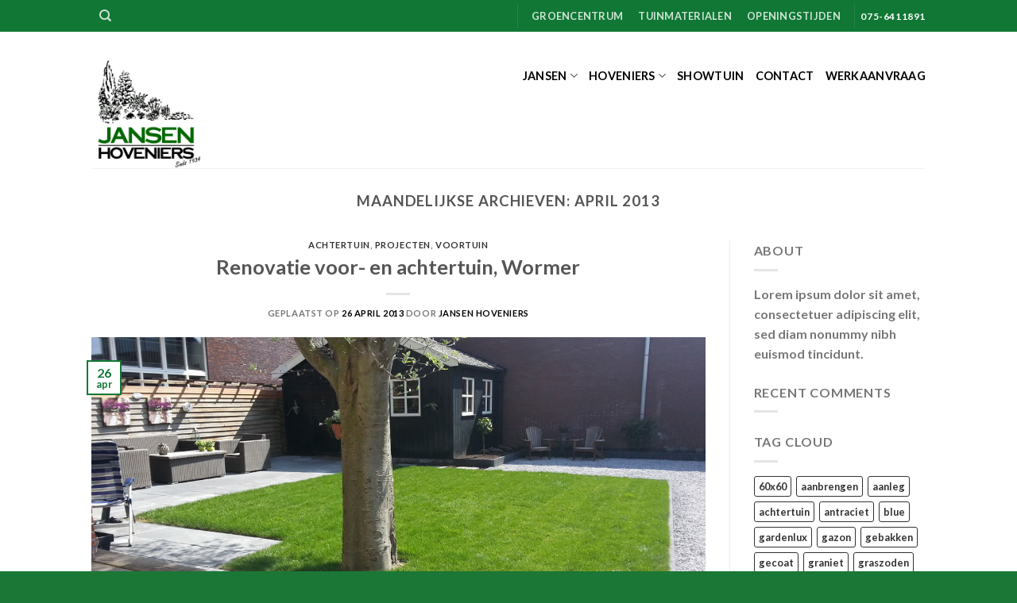

--- FILE ---
content_type: text/html; charset=UTF-8
request_url: https://www.jansenhoveniers.nl/2013/04/
body_size: 19778
content:
<!DOCTYPE html>
<html lang="nl-NL" class="loading-site no-js">
<head>
	<meta charset="UTF-8" />
	<link rel="profile" href="http://gmpg.org/xfn/11" />
	<link rel="pingback" href="https://www.jansenhoveniers.nl/xmlrpc.php" />

					<script>document.documentElement.className = document.documentElement.className + ' yes-js js_active js'</script>
				<script>(function(html){html.className = html.className.replace(/\bno-js\b/,'js')})(document.documentElement);</script>
<meta name='robots' content='noindex, follow' />
<meta name="viewport" content="width=device-width, initial-scale=1" />
	<!-- This site is optimized with the Yoast SEO plugin v21.4 - https://yoast.com/wordpress/plugins/seo/ -->
	<title>april 2013 - Jansen Hoveniers Markenbinnen l Hoveniers l Tuinmaterialen l Groencentrum l Sinds 1934</title>
	<meta property="og:locale" content="nl_NL" />
	<meta property="og:type" content="website" />
	<meta property="og:title" content="april 2013 - Jansen Hoveniers Markenbinnen l Hoveniers l Tuinmaterialen l Groencentrum l Sinds 1934" />
	<meta property="og:url" content="https://www.jansenhoveniers.nl/2013/04/" />
	<meta property="og:site_name" content="Jansen Hoveniers Markenbinnen l Hoveniers l Tuinmaterialen l Groencentrum l Sinds 1934" />
	<meta name="twitter:card" content="summary_large_image" />
	<meta name="twitter:site" content="@jansenhoveniers" />
	<script type="application/ld+json" class="yoast-schema-graph">{"@context":"https://schema.org","@graph":[{"@type":"CollectionPage","@id":"https://www.jansenhoveniers.nl/2013/04/","url":"https://www.jansenhoveniers.nl/2013/04/","name":"april 2013 - Jansen Hoveniers Markenbinnen l Hoveniers l Tuinmaterialen l Groencentrum l Sinds 1934","isPartOf":{"@id":"https://www.jansenhoveniers.nl/#website"},"primaryImageOfPage":{"@id":"https://www.jansenhoveniers.nl/2013/04/#primaryimage"},"image":{"@id":"https://www.jansenhoveniers.nl/2013/04/#primaryimage"},"thumbnailUrl":"https://www.jansenhoveniers.nl/wp-content/uploads/2013/12/2013-04-26-renovatievoorachterwormer09.jpg","breadcrumb":{"@id":"https://www.jansenhoveniers.nl/2013/04/#breadcrumb"},"inLanguage":"nl-NL"},{"@type":"ImageObject","inLanguage":"nl-NL","@id":"https://www.jansenhoveniers.nl/2013/04/#primaryimage","url":"https://www.jansenhoveniers.nl/wp-content/uploads/2013/12/2013-04-26-renovatievoorachterwormer09.jpg","contentUrl":"https://www.jansenhoveniers.nl/wp-content/uploads/2013/12/2013-04-26-renovatievoorachterwormer09.jpg","width":1240,"height":680},{"@type":"BreadcrumbList","@id":"https://www.jansenhoveniers.nl/2013/04/#breadcrumb","itemListElement":[{"@type":"ListItem","position":1,"name":"Home","item":"https://www.jansenhoveniers.nl/"},{"@type":"ListItem","position":2,"name":"Archieven voor april 2013"}]},{"@type":"WebSite","@id":"https://www.jansenhoveniers.nl/#website","url":"https://www.jansenhoveniers.nl/","name":"Jansen Hoveniers Markenbinnen l Hoveniers l Tuinmaterialen l Groencentrum l Sinds 1934","description":"Voor geluk aan huis","publisher":{"@id":"https://www.jansenhoveniers.nl/#organization"},"alternateName":"Jansen Hoveniers","potentialAction":[{"@type":"SearchAction","target":{"@type":"EntryPoint","urlTemplate":"https://www.jansenhoveniers.nl/?s={search_term_string}"},"query-input":"required name=search_term_string"}],"inLanguage":"nl-NL"},{"@type":"Organization","@id":"https://www.jansenhoveniers.nl/#organization","name":"Jansen Hoveniers Markenbinnen l Hoveniers l Tuinmaterialen l Groencentrum l Sinds 1934","url":"https://www.jansenhoveniers.nl/","logo":{"@type":"ImageObject","inLanguage":"nl-NL","@id":"https://www.jansenhoveniers.nl/#/schema/logo/image/","url":"https://www.jansenhoveniers.nl/wp-content/uploads/2023/05/Logo-Jansen-Hoveniers-2021.jpg","contentUrl":"https://www.jansenhoveniers.nl/wp-content/uploads/2023/05/Logo-Jansen-Hoveniers-2021.jpg","width":2000,"height":2500,"caption":"Jansen Hoveniers Markenbinnen l Hoveniers l Tuinmaterialen l Groencentrum l Sinds 1934"},"image":{"@id":"https://www.jansenhoveniers.nl/#/schema/logo/image/"},"sameAs":["https://www.facebook.com/jansenhoveniers","https://twitter.com/jansenhoveniers"]}]}</script>
	<!-- / Yoast SEO plugin. -->


<link rel='dns-prefetch' href='//cdn.jsdelivr.net' />
<link rel='prefetch' href='https://www.jansenhoveniers.nl/wp-content/themes/flatsome/assets/js/flatsome.js?ver=f2c57559524d9813afd4' />
<link rel='prefetch' href='https://www.jansenhoveniers.nl/wp-content/themes/flatsome/assets/js/chunk.slider.js?ver=3.17.1' />
<link rel='prefetch' href='https://www.jansenhoveniers.nl/wp-content/themes/flatsome/assets/js/chunk.popups.js?ver=3.17.1' />
<link rel='prefetch' href='https://www.jansenhoveniers.nl/wp-content/themes/flatsome/assets/js/chunk.tooltips.js?ver=3.17.1' />
<link rel='prefetch' href='https://www.jansenhoveniers.nl/wp-content/themes/flatsome/assets/js/woocommerce.js?ver=1a392523165907adee6a' />
<link rel="alternate" type="application/rss+xml" title="Jansen Hoveniers Markenbinnen l Hoveniers l Tuinmaterialen l Groencentrum l Sinds 1934 &raquo; feed" href="https://www.jansenhoveniers.nl/feed/" />
<link rel="alternate" type="application/rss+xml" title="Jansen Hoveniers Markenbinnen l Hoveniers l Tuinmaterialen l Groencentrum l Sinds 1934 &raquo; reactiesfeed" href="https://www.jansenhoveniers.nl/comments/feed/" />
<script type="text/javascript">
window._wpemojiSettings = {"baseUrl":"https:\/\/s.w.org\/images\/core\/emoji\/14.0.0\/72x72\/","ext":".png","svgUrl":"https:\/\/s.w.org\/images\/core\/emoji\/14.0.0\/svg\/","svgExt":".svg","source":{"concatemoji":"https:\/\/www.jansenhoveniers.nl\/wp-includes\/js\/wp-emoji-release.min.js?ver=6.3.7"}};
/*! This file is auto-generated */
!function(i,n){var o,s,e;function c(e){try{var t={supportTests:e,timestamp:(new Date).valueOf()};sessionStorage.setItem(o,JSON.stringify(t))}catch(e){}}function p(e,t,n){e.clearRect(0,0,e.canvas.width,e.canvas.height),e.fillText(t,0,0);var t=new Uint32Array(e.getImageData(0,0,e.canvas.width,e.canvas.height).data),r=(e.clearRect(0,0,e.canvas.width,e.canvas.height),e.fillText(n,0,0),new Uint32Array(e.getImageData(0,0,e.canvas.width,e.canvas.height).data));return t.every(function(e,t){return e===r[t]})}function u(e,t,n){switch(t){case"flag":return n(e,"\ud83c\udff3\ufe0f\u200d\u26a7\ufe0f","\ud83c\udff3\ufe0f\u200b\u26a7\ufe0f")?!1:!n(e,"\ud83c\uddfa\ud83c\uddf3","\ud83c\uddfa\u200b\ud83c\uddf3")&&!n(e,"\ud83c\udff4\udb40\udc67\udb40\udc62\udb40\udc65\udb40\udc6e\udb40\udc67\udb40\udc7f","\ud83c\udff4\u200b\udb40\udc67\u200b\udb40\udc62\u200b\udb40\udc65\u200b\udb40\udc6e\u200b\udb40\udc67\u200b\udb40\udc7f");case"emoji":return!n(e,"\ud83e\udef1\ud83c\udffb\u200d\ud83e\udef2\ud83c\udfff","\ud83e\udef1\ud83c\udffb\u200b\ud83e\udef2\ud83c\udfff")}return!1}function f(e,t,n){var r="undefined"!=typeof WorkerGlobalScope&&self instanceof WorkerGlobalScope?new OffscreenCanvas(300,150):i.createElement("canvas"),a=r.getContext("2d",{willReadFrequently:!0}),o=(a.textBaseline="top",a.font="600 32px Arial",{});return e.forEach(function(e){o[e]=t(a,e,n)}),o}function t(e){var t=i.createElement("script");t.src=e,t.defer=!0,i.head.appendChild(t)}"undefined"!=typeof Promise&&(o="wpEmojiSettingsSupports",s=["flag","emoji"],n.supports={everything:!0,everythingExceptFlag:!0},e=new Promise(function(e){i.addEventListener("DOMContentLoaded",e,{once:!0})}),new Promise(function(t){var n=function(){try{var e=JSON.parse(sessionStorage.getItem(o));if("object"==typeof e&&"number"==typeof e.timestamp&&(new Date).valueOf()<e.timestamp+604800&&"object"==typeof e.supportTests)return e.supportTests}catch(e){}return null}();if(!n){if("undefined"!=typeof Worker&&"undefined"!=typeof OffscreenCanvas&&"undefined"!=typeof URL&&URL.createObjectURL&&"undefined"!=typeof Blob)try{var e="postMessage("+f.toString()+"("+[JSON.stringify(s),u.toString(),p.toString()].join(",")+"));",r=new Blob([e],{type:"text/javascript"}),a=new Worker(URL.createObjectURL(r),{name:"wpTestEmojiSupports"});return void(a.onmessage=function(e){c(n=e.data),a.terminate(),t(n)})}catch(e){}c(n=f(s,u,p))}t(n)}).then(function(e){for(var t in e)n.supports[t]=e[t],n.supports.everything=n.supports.everything&&n.supports[t],"flag"!==t&&(n.supports.everythingExceptFlag=n.supports.everythingExceptFlag&&n.supports[t]);n.supports.everythingExceptFlag=n.supports.everythingExceptFlag&&!n.supports.flag,n.DOMReady=!1,n.readyCallback=function(){n.DOMReady=!0}}).then(function(){return e}).then(function(){var e;n.supports.everything||(n.readyCallback(),(e=n.source||{}).concatemoji?t(e.concatemoji):e.wpemoji&&e.twemoji&&(t(e.twemoji),t(e.wpemoji)))}))}((window,document),window._wpemojiSettings);
</script>
<style type="text/css">
img.wp-smiley,
img.emoji {
	display: inline !important;
	border: none !important;
	box-shadow: none !important;
	height: 1em !important;
	width: 1em !important;
	margin: 0 0.07em !important;
	vertical-align: -0.1em !important;
	background: none !important;
	padding: 0 !important;
}
</style>
	<style id='wp-block-library-inline-css' type='text/css'>
:root{--wp-admin-theme-color:#007cba;--wp-admin-theme-color--rgb:0,124,186;--wp-admin-theme-color-darker-10:#006ba1;--wp-admin-theme-color-darker-10--rgb:0,107,161;--wp-admin-theme-color-darker-20:#005a87;--wp-admin-theme-color-darker-20--rgb:0,90,135;--wp-admin-border-width-focus:2px;--wp-block-synced-color:#7a00df;--wp-block-synced-color--rgb:122,0,223}@media (min-resolution:192dpi){:root{--wp-admin-border-width-focus:1.5px}}.wp-element-button{cursor:pointer}:root{--wp--preset--font-size--normal:16px;--wp--preset--font-size--huge:42px}:root .has-very-light-gray-background-color{background-color:#eee}:root .has-very-dark-gray-background-color{background-color:#313131}:root .has-very-light-gray-color{color:#eee}:root .has-very-dark-gray-color{color:#313131}:root .has-vivid-green-cyan-to-vivid-cyan-blue-gradient-background{background:linear-gradient(135deg,#00d084,#0693e3)}:root .has-purple-crush-gradient-background{background:linear-gradient(135deg,#34e2e4,#4721fb 50%,#ab1dfe)}:root .has-hazy-dawn-gradient-background{background:linear-gradient(135deg,#faaca8,#dad0ec)}:root .has-subdued-olive-gradient-background{background:linear-gradient(135deg,#fafae1,#67a671)}:root .has-atomic-cream-gradient-background{background:linear-gradient(135deg,#fdd79a,#004a59)}:root .has-nightshade-gradient-background{background:linear-gradient(135deg,#330968,#31cdcf)}:root .has-midnight-gradient-background{background:linear-gradient(135deg,#020381,#2874fc)}.has-regular-font-size{font-size:1em}.has-larger-font-size{font-size:2.625em}.has-normal-font-size{font-size:var(--wp--preset--font-size--normal)}.has-huge-font-size{font-size:var(--wp--preset--font-size--huge)}.has-text-align-center{text-align:center}.has-text-align-left{text-align:left}.has-text-align-right{text-align:right}#end-resizable-editor-section{display:none}.aligncenter{clear:both}.items-justified-left{justify-content:flex-start}.items-justified-center{justify-content:center}.items-justified-right{justify-content:flex-end}.items-justified-space-between{justify-content:space-between}.screen-reader-text{clip:rect(1px,1px,1px,1px);word-wrap:normal!important;border:0;-webkit-clip-path:inset(50%);clip-path:inset(50%);height:1px;margin:-1px;overflow:hidden;padding:0;position:absolute;width:1px}.screen-reader-text:focus{clip:auto!important;background-color:#ddd;-webkit-clip-path:none;clip-path:none;color:#444;display:block;font-size:1em;height:auto;left:5px;line-height:normal;padding:15px 23px 14px;text-decoration:none;top:5px;width:auto;z-index:100000}html :where(.has-border-color){border-style:solid}html :where([style*=border-top-color]){border-top-style:solid}html :where([style*=border-right-color]){border-right-style:solid}html :where([style*=border-bottom-color]){border-bottom-style:solid}html :where([style*=border-left-color]){border-left-style:solid}html :where([style*=border-width]){border-style:solid}html :where([style*=border-top-width]){border-top-style:solid}html :where([style*=border-right-width]){border-right-style:solid}html :where([style*=border-bottom-width]){border-bottom-style:solid}html :where([style*=border-left-width]){border-left-style:solid}html :where(img[class*=wp-image-]){height:auto;max-width:100%}:where(figure){margin:0 0 1em}html :where(.is-position-sticky){--wp-admin--admin-bar--position-offset:var(--wp-admin--admin-bar--height,0px)}@media screen and (max-width:600px){html :where(.is-position-sticky){--wp-admin--admin-bar--position-offset:0px}}
</style>
<style id='classic-theme-styles-inline-css' type='text/css'>
/*! This file is auto-generated */
.wp-block-button__link{color:#fff;background-color:#32373c;border-radius:9999px;box-shadow:none;text-decoration:none;padding:calc(.667em + 2px) calc(1.333em + 2px);font-size:1.125em}.wp-block-file__button{background:#32373c;color:#fff;text-decoration:none}
</style>
<link rel='stylesheet' id='contact-form-7-css' href='https://www.jansenhoveniers.nl/wp-content/plugins/contact-form-7/includes/css/styles.css?ver=5.9.8' type='text/css' media='all' />
<style id='woocommerce-inline-inline-css' type='text/css'>
.woocommerce form .form-row .required { visibility: visible; }
</style>
<link rel='stylesheet' id='flatsome-woocommerce-wishlist-css' href='https://www.jansenhoveniers.nl/wp-content/themes/flatsome/inc/integrations/wc-yith-wishlist/wishlist.css?ver=3.10.2' type='text/css' media='all' />
<link rel='stylesheet' id='flatsome-main-css' href='https://www.jansenhoveniers.nl/wp-content/themes/flatsome/assets/css/flatsome.css?ver=3.17.1' type='text/css' media='all' />
<style id='flatsome-main-inline-css' type='text/css'>
@font-face {
				font-family: "fl-icons";
				font-display: block;
				src: url(https://www.jansenhoveniers.nl/wp-content/themes/flatsome/assets/css/icons/fl-icons.eot?v=3.17.1);
				src:
					url(https://www.jansenhoveniers.nl/wp-content/themes/flatsome/assets/css/icons/fl-icons.eot#iefix?v=3.17.1) format("embedded-opentype"),
					url(https://www.jansenhoveniers.nl/wp-content/themes/flatsome/assets/css/icons/fl-icons.woff2?v=3.17.1) format("woff2"),
					url(https://www.jansenhoveniers.nl/wp-content/themes/flatsome/assets/css/icons/fl-icons.ttf?v=3.17.1) format("truetype"),
					url(https://www.jansenhoveniers.nl/wp-content/themes/flatsome/assets/css/icons/fl-icons.woff?v=3.17.1) format("woff"),
					url(https://www.jansenhoveniers.nl/wp-content/themes/flatsome/assets/css/icons/fl-icons.svg?v=3.17.1#fl-icons) format("svg");
			}
</style>
<link rel='stylesheet' id='flatsome-shop-css' href='https://www.jansenhoveniers.nl/wp-content/themes/flatsome/assets/css/flatsome-shop.css?ver=3.17.1' type='text/css' media='all' />
<link rel='stylesheet' id='flatsome-style-css' href='https://www.jansenhoveniers.nl/wp-content/themes/flatsome/style.css?ver=3.17.1' type='text/css' media='all' />
<script type='text/javascript' src='https://www.jansenhoveniers.nl/wp-includes/js/jquery/jquery.min.js?ver=3.7.0' id='jquery-core-js'></script>
<script type='text/javascript' src='https://www.jansenhoveniers.nl/wp-includes/js/jquery/jquery-migrate.min.js?ver=3.4.1' id='jquery-migrate-js'></script>
<link rel="https://api.w.org/" href="https://www.jansenhoveniers.nl/wp-json/" /><link rel="EditURI" type="application/rsd+xml" title="RSD" href="https://www.jansenhoveniers.nl/xmlrpc.php?rsd" />
<meta name="generator" content="WordPress 6.3.7" />
<meta name="generator" content="WooCommerce 7.8.0" />
<style>.bg{opacity: 0; transition: opacity 1s; -webkit-transition: opacity 1s;} .bg-loaded{opacity: 1;}</style>	<noscript><style>.woocommerce-product-gallery{ opacity: 1 !important; }</style></noscript>
	<link rel="icon" href="https://www.jansenhoveniers.nl/wp-content/uploads/2023/07/cropped-android-chrome-512x512-1-32x32.png" sizes="32x32" />
<link rel="icon" href="https://www.jansenhoveniers.nl/wp-content/uploads/2023/07/cropped-android-chrome-512x512-1-192x192.png" sizes="192x192" />
<link rel="apple-touch-icon" href="https://www.jansenhoveniers.nl/wp-content/uploads/2023/07/cropped-android-chrome-512x512-1-180x180.png" />
<meta name="msapplication-TileImage" content="https://www.jansenhoveniers.nl/wp-content/uploads/2023/07/cropped-android-chrome-512x512-1-270x270.png" />
<style id="custom-css" type="text/css">:root {--primary-color: #117735;}.sticky-add-to-cart--active, #wrapper,#main,#main.dark{background-color: #ffffff}.header-main{height: 172px}#logo img{max-height: 172px}#logo{width:360px;}.header-bottom{min-height: 10px}.header-top{min-height: 40px}.transparent .header-main{height: 162px}.transparent #logo img{max-height: 162px}.has-transparent + .page-title:first-of-type,.has-transparent + #main > .page-title,.has-transparent + #main > div > .page-title,.has-transparent + #main .page-header-wrapper:first-of-type .page-title{padding-top: 192px;}.header.show-on-scroll,.stuck .header-main{height:70px!important}.stuck #logo img{max-height: 70px!important}.search-form{ width: 100%;}.header-bg-color {background-color: rgba(255,255,255,0.9)}.header-bottom {background-color: #f1f1f1}.top-bar-nav > li > a{line-height: 14px }.header-main .nav > li > a{line-height: 11px }.header-wrapper:not(.stuck) .header-main .header-nav{margin-top: -50px }.stuck .header-main .nav > li > a{line-height: 50px }@media (max-width: 549px) {.header-main{height: 70px}#logo img{max-height: 70px}}.main-menu-overlay{background-color: #4f4f4f}.nav-dropdown-has-arrow.nav-dropdown-has-border li.has-dropdown:before{border-bottom-color: #117735;}.nav .nav-dropdown{border-color: #117735 }.nav-dropdown{border-radius:5px}.nav-dropdown{font-size:99%}.nav-dropdown-has-arrow li.has-dropdown:after{border-bottom-color: #ffffff;}.nav .nav-dropdown{background-color: #ffffff}.header-top{background-color:#117735!important;}/* Color */.accordion-title.active, .has-icon-bg .icon .icon-inner,.logo a, .primary.is-underline, .primary.is-link, .badge-outline .badge-inner, .nav-outline > li.active> a,.nav-outline >li.active > a, .cart-icon strong,[data-color='primary'], .is-outline.primary{color: #117735;}/* Color !important */[data-text-color="primary"]{color: #117735!important;}/* Background Color */[data-text-bg="primary"]{background-color: #117735;}/* Background */.scroll-to-bullets a,.featured-title, .label-new.menu-item > a:after, .nav-pagination > li > .current,.nav-pagination > li > span:hover,.nav-pagination > li > a:hover,.has-hover:hover .badge-outline .badge-inner,button[type="submit"], .button.wc-forward:not(.checkout):not(.checkout-button), .button.submit-button, .button.primary:not(.is-outline),.featured-table .title,.is-outline:hover, .has-icon:hover .icon-label,.nav-dropdown-bold .nav-column li > a:hover, .nav-dropdown.nav-dropdown-bold > li > a:hover, .nav-dropdown-bold.dark .nav-column li > a:hover, .nav-dropdown.nav-dropdown-bold.dark > li > a:hover, .header-vertical-menu__opener ,.is-outline:hover, .tagcloud a:hover,.grid-tools a, input[type='submit']:not(.is-form), .box-badge:hover .box-text, input.button.alt,.nav-box > li > a:hover,.nav-box > li.active > a,.nav-pills > li.active > a ,.current-dropdown .cart-icon strong, .cart-icon:hover strong, .nav-line-bottom > li > a:before, .nav-line-grow > li > a:before, .nav-line > li > a:before,.banner, .header-top, .slider-nav-circle .flickity-prev-next-button:hover svg, .slider-nav-circle .flickity-prev-next-button:hover .arrow, .primary.is-outline:hover, .button.primary:not(.is-outline), input[type='submit'].primary, input[type='submit'].primary, input[type='reset'].button, input[type='button'].primary, .badge-inner{background-color: #117735;}/* Border */.nav-vertical.nav-tabs > li.active > a,.scroll-to-bullets a.active,.nav-pagination > li > .current,.nav-pagination > li > span:hover,.nav-pagination > li > a:hover,.has-hover:hover .badge-outline .badge-inner,.accordion-title.active,.featured-table,.is-outline:hover, .tagcloud a:hover,blockquote, .has-border, .cart-icon strong:after,.cart-icon strong,.blockUI:before, .processing:before,.loading-spin, .slider-nav-circle .flickity-prev-next-button:hover svg, .slider-nav-circle .flickity-prev-next-button:hover .arrow, .primary.is-outline:hover{border-color: #117735}.nav-tabs > li.active > a{border-top-color: #117735}.widget_shopping_cart_content .blockUI.blockOverlay:before { border-left-color: #117735 }.woocommerce-checkout-review-order .blockUI.blockOverlay:before { border-left-color: #117735 }/* Fill */.slider .flickity-prev-next-button:hover svg,.slider .flickity-prev-next-button:hover .arrow{fill: #117735;}/* Focus */.primary:focus-visible, .submit-button:focus-visible, button[type="submit"]:focus-visible { outline-color: #117735!important; }/* Background Color */[data-icon-label]:after, .secondary.is-underline:hover,.secondary.is-outline:hover,.icon-label,.button.secondary:not(.is-outline),.button.alt:not(.is-outline), .badge-inner.on-sale, .button.checkout, .single_add_to_cart_button, .current .breadcrumb-step{ background-color:#000000; }[data-text-bg="secondary"]{background-color: #000000;}/* Color */.secondary.is-underline,.secondary.is-link, .secondary.is-outline,.stars a.active, .star-rating:before, .woocommerce-page .star-rating:before,.star-rating span:before, .color-secondary{color: #000000}/* Color !important */[data-text-color="secondary"]{color: #000000!important;}/* Border */.secondary.is-outline:hover{border-color:#000000}/* Focus */.secondary:focus-visible, .alt:focus-visible { outline-color: #000000!important; }.success.is-underline:hover,.success.is-outline:hover,.success{background-color: #117735}.success-color, .success.is-link, .success.is-outline{color: #117735;}.success-border{border-color: #117735!important;}/* Color !important */[data-text-color="success"]{color: #117735!important;}/* Background Color */[data-text-bg="success"]{background-color: #117735;}body{font-family: Lato, sans-serif;}body {font-weight: 400;font-style: normal;}.nav > li > a {font-family: Lato, sans-serif;}.mobile-sidebar-levels-2 .nav > li > ul > li > a {font-family: Lato, sans-serif;}.nav > li > a,.mobile-sidebar-levels-2 .nav > li > ul > li > a {font-weight: 700;font-style: normal;}h1,h2,h3,h4,h5,h6,.heading-font, .off-canvas-center .nav-sidebar.nav-vertical > li > a{font-family: Lato, sans-serif;}h1,h2,h3,h4,h5,h6,.heading-font,.banner h1,.banner h2 {font-weight: 700;font-style: normal;}.alt-font{font-family: "Dancing Script", sans-serif;}.alt-font {font-weight: 400!important;font-style: normal!important;}.header:not(.transparent) .header-nav-main.nav > li > a {color: #000000;}.header:not(.transparent) .header-nav-main.nav > li > a:hover,.header:not(.transparent) .header-nav-main.nav > li.active > a,.header:not(.transparent) .header-nav-main.nav > li.current > a,.header:not(.transparent) .header-nav-main.nav > li > a.active,.header:not(.transparent) .header-nav-main.nav > li > a.current{color: #117735;}.header-nav-main.nav-line-bottom > li > a:before,.header-nav-main.nav-line-grow > li > a:before,.header-nav-main.nav-line > li > a:before,.header-nav-main.nav-box > li > a:hover,.header-nav-main.nav-box > li.active > a,.header-nav-main.nav-pills > li > a:hover,.header-nav-main.nav-pills > li.active > a{color:#FFF!important;background-color: #117735;}a{color: #000000;}a:hover{color: #117735;}.tagcloud a:hover{border-color: #117735;background-color: #117735;}@media screen and (min-width: 550px){.products .box-vertical .box-image{min-width: 300px!important;width: 300px!important;}}.header-main .social-icons,.header-main .cart-icon strong,.header-main .menu-title,.header-main .header-button > .button.is-outline,.header-main .nav > li > a > i:not(.icon-angle-down){color: #117735!important;}.header-main .header-button > .button.is-outline,.header-main .cart-icon strong:after,.header-main .cart-icon strong{border-color: #117735!important;}.header-main .header-button > .button:not(.is-outline){background-color: #117735!important;}.header-main .current-dropdown .cart-icon strong,.header-main .header-button > .button:hover,.header-main .header-button > .button:hover i,.header-main .header-button > .button:hover span{color:#FFF!important;}.header-main .menu-title:hover,.header-main .social-icons a:hover,.header-main .header-button > .button.is-outline:hover,.header-main .nav > li > a:hover > i:not(.icon-angle-down){color: #117735!important;}.header-main .current-dropdown .cart-icon strong,.header-main .header-button > .button:hover{background-color: #117735!important;}.header-main .current-dropdown .cart-icon strong:after,.header-main .current-dropdown .cart-icon strong,.header-main .header-button > .button:hover{border-color: #117735!important;}.footer-2{background-color: #020202}.absolute-footer, html{background-color: #1b7735}.nav-vertical-fly-out > li + li {border-top-width: 1px; border-top-style: solid;}.label-new.menu-item > a:after{content:"Nieuw";}.label-hot.menu-item > a:after{content:"Hot";}.label-sale.menu-item > a:after{content:"Aanbieding";}.label-popular.menu-item > a:after{content:"Populair";}</style>		<style type="text/css" id="wp-custom-css">
			.page .entry-title {
display: none;
}		</style>
		<style id="kirki-inline-styles">/* latin-ext */
@font-face {
  font-family: 'Lato';
  font-style: normal;
  font-weight: 400;
  font-display: swap;
  src: url(https://www.jansenhoveniers.nl/wp-content/fonts/lato/font) format('woff');
  unicode-range: U+0100-02BA, U+02BD-02C5, U+02C7-02CC, U+02CE-02D7, U+02DD-02FF, U+0304, U+0308, U+0329, U+1D00-1DBF, U+1E00-1E9F, U+1EF2-1EFF, U+2020, U+20A0-20AB, U+20AD-20C0, U+2113, U+2C60-2C7F, U+A720-A7FF;
}
/* latin */
@font-face {
  font-family: 'Lato';
  font-style: normal;
  font-weight: 400;
  font-display: swap;
  src: url(https://www.jansenhoveniers.nl/wp-content/fonts/lato/font) format('woff');
  unicode-range: U+0000-00FF, U+0131, U+0152-0153, U+02BB-02BC, U+02C6, U+02DA, U+02DC, U+0304, U+0308, U+0329, U+2000-206F, U+20AC, U+2122, U+2191, U+2193, U+2212, U+2215, U+FEFF, U+FFFD;
}
/* latin-ext */
@font-face {
  font-family: 'Lato';
  font-style: normal;
  font-weight: 700;
  font-display: swap;
  src: url(https://www.jansenhoveniers.nl/wp-content/fonts/lato/font) format('woff');
  unicode-range: U+0100-02BA, U+02BD-02C5, U+02C7-02CC, U+02CE-02D7, U+02DD-02FF, U+0304, U+0308, U+0329, U+1D00-1DBF, U+1E00-1E9F, U+1EF2-1EFF, U+2020, U+20A0-20AB, U+20AD-20C0, U+2113, U+2C60-2C7F, U+A720-A7FF;
}
/* latin */
@font-face {
  font-family: 'Lato';
  font-style: normal;
  font-weight: 700;
  font-display: swap;
  src: url(https://www.jansenhoveniers.nl/wp-content/fonts/lato/font) format('woff');
  unicode-range: U+0000-00FF, U+0131, U+0152-0153, U+02BB-02BC, U+02C6, U+02DA, U+02DC, U+0304, U+0308, U+0329, U+2000-206F, U+20AC, U+2122, U+2191, U+2193, U+2212, U+2215, U+FEFF, U+FFFD;
}/* vietnamese */
@font-face {
  font-family: 'Dancing Script';
  font-style: normal;
  font-weight: 400;
  font-display: swap;
  src: url(https://www.jansenhoveniers.nl/wp-content/fonts/dancing-script/font) format('woff');
  unicode-range: U+0102-0103, U+0110-0111, U+0128-0129, U+0168-0169, U+01A0-01A1, U+01AF-01B0, U+0300-0301, U+0303-0304, U+0308-0309, U+0323, U+0329, U+1EA0-1EF9, U+20AB;
}
/* latin-ext */
@font-face {
  font-family: 'Dancing Script';
  font-style: normal;
  font-weight: 400;
  font-display: swap;
  src: url(https://www.jansenhoveniers.nl/wp-content/fonts/dancing-script/font) format('woff');
  unicode-range: U+0100-02BA, U+02BD-02C5, U+02C7-02CC, U+02CE-02D7, U+02DD-02FF, U+0304, U+0308, U+0329, U+1D00-1DBF, U+1E00-1E9F, U+1EF2-1EFF, U+2020, U+20A0-20AB, U+20AD-20C0, U+2113, U+2C60-2C7F, U+A720-A7FF;
}
/* latin */
@font-face {
  font-family: 'Dancing Script';
  font-style: normal;
  font-weight: 400;
  font-display: swap;
  src: url(https://www.jansenhoveniers.nl/wp-content/fonts/dancing-script/font) format('woff');
  unicode-range: U+0000-00FF, U+0131, U+0152-0153, U+02BB-02BC, U+02C6, U+02DA, U+02DC, U+0304, U+0308, U+0329, U+2000-206F, U+20AC, U+2122, U+2191, U+2193, U+2212, U+2215, U+FEFF, U+FFFD;
}</style></head>

<body class="archive date theme-flatsome woocommerce-no-js full-width lightbox nav-dropdown-has-arrow nav-dropdown-has-shadow nav-dropdown-has-border">


<a class="skip-link screen-reader-text" href="#main">Ga naar inhoud</a>

<div id="wrapper">

	
	<header id="header" class="header has-sticky sticky-jump">
		<div class="header-wrapper">
			<div id="top-bar" class="header-top hide-for-sticky nav-dark hide-for-medium">
    <div class="flex-row container">
      <div class="flex-col hide-for-medium flex-left">
          <ul class="nav nav-left medium-nav-center nav-small  nav-pills nav-prompts-overlay nav-uppercase">
              <li class="header-search header-search-dropdown has-icon has-dropdown menu-item-has-children">
		<a href="#" aria-label="Zoeken" class="is-small"><i class="icon-search" ></i></a>
		<ul class="nav-dropdown nav-dropdown-default">
	 	<li class="header-search-form search-form html relative has-icon">
	<div class="header-search-form-wrapper">
		<div class="searchform-wrapper ux-search-box relative form-flat is-normal"><form role="search" method="get" class="searchform" action="https://www.jansenhoveniers.nl/">
	<div class="flex-row relative">
						<div class="flex-col flex-grow">
			<label class="screen-reader-text" for="woocommerce-product-search-field-0">Zoeken naar:</label>
			<input type="search" id="woocommerce-product-search-field-0" class="search-field mb-0" placeholder="Doorzoek de website" value="" name="s" />
			<input type="hidden" name="post_type" value="product" />
					</div>
		<div class="flex-col">
			<button type="submit" value="Zoeken" class="ux-search-submit submit-button secondary button  icon mb-0" aria-label="Verzenden">
				<i class="icon-search" ></i>			</button>
		</div>
	</div>
	<div class="live-search-results text-left z-top"></div>
</form>
</div>	</div>
</li>
	</ul>
</li>
          </ul>
      </div>

      <div class="flex-col hide-for-medium flex-center">
          <ul class="nav nav-center nav-small  nav-pills nav-prompts-overlay nav-uppercase">
                        </ul>
      </div>

      <div class="flex-col hide-for-medium flex-right">
         <ul class="nav top-bar-nav nav-right nav-small  nav-pills nav-prompts-overlay nav-uppercase">
              <li class="header-divider"></li><li id="menu-item-5708" class="menu-item menu-item-type-post_type menu-item-object-page menu-item-5708 menu-item-design-default"><a href="https://www.jansenhoveniers.nl/groencentrum/" class="nav-top-link">Groencentrum</a></li>
<li id="menu-item-5709" class="menu-item menu-item-type-post_type menu-item-object-page menu-item-5709 menu-item-design-default"><a href="https://www.jansenhoveniers.nl/tuinmaterialen/" class="nav-top-link">Tuinmaterialen</a></li>
<li id="menu-item-5744" class="menu-item menu-item-type-post_type menu-item-object-page menu-item-5744 menu-item-design-default"><a href="https://www.jansenhoveniers.nl/openingstijden/" class="nav-top-link">Openingstijden</a></li>
<li class="header-divider"></li><li class="html custom html_topbar_left"><strong class="uppercase">075-6411891</strong></li>          </ul>
      </div>

      
    </div>
</div>
<div id="masthead" class="header-main ">
      <div class="header-inner flex-row container logo-left medium-logo-left" role="navigation">

          <!-- Logo -->
          <div id="logo" class="flex-col logo">
            
<!-- Header logo -->
<a href="https://www.jansenhoveniers.nl/" title="Jansen Hoveniers Markenbinnen l Hoveniers l Tuinmaterialen l Groencentrum l Sinds 1934 - Voor geluk aan huis" rel="home">
		<img width="640" height="800" src="https://www.jansenhoveniers.nl/wp-content/uploads/2023/05/Logo-Jansen-Hoveniers-2021-640x800.jpg" class="header_logo header-logo" alt="Jansen Hoveniers Markenbinnen l Hoveniers l Tuinmaterialen l Groencentrum l Sinds 1934"/><img  width="640" height="800" src="https://www.jansenhoveniers.nl/wp-content/uploads/2023/05/Logo-Jansen-Hoveniers-2021-640x800.jpg" class="header-logo-dark" alt="Jansen Hoveniers Markenbinnen l Hoveniers l Tuinmaterialen l Groencentrum l Sinds 1934"/></a>
          </div>

          <!-- Mobile Left Elements -->
          <div class="flex-col show-for-medium flex-left">
            <ul class="mobile-nav nav nav-left ">
                          </ul>
          </div>

          <!-- Left Elements -->
          <div class="flex-col hide-for-medium flex-left
            flex-grow">
            <ul class="header-nav header-nav-main nav nav-left  nav-line nav-size-medium nav-uppercase" >
                          </ul>
          </div>

          <!-- Right Elements -->
          <div class="flex-col hide-for-medium flex-right">
            <ul class="header-nav header-nav-main nav nav-right  nav-line nav-size-medium nav-uppercase">
              <li id="menu-item-6153" class="menu-item menu-item-type-post_type menu-item-object-page menu-item-has-children menu-item-6153 menu-item-design-default has-dropdown"><a href="https://www.jansenhoveniers.nl/jansen-2/" class="nav-top-link" aria-expanded="false" aria-haspopup="menu">Jansen<i class="icon-angle-down" ></i></a>
<ul class="sub-menu nav-dropdown nav-dropdown-default">
	<li id="menu-item-5986" class="menu-item menu-item-type-post_type menu-item-object-page menu-item-5986"><a href="https://www.jansenhoveniers.nl/tuinmaterialen/">Tuinmaterialen</a></li>
	<li id="menu-item-5985" class="menu-item menu-item-type-post_type menu-item-object-page menu-item-5985"><a href="https://www.jansenhoveniers.nl/groencentrum/">Groencentrum</a></li>
	<li id="menu-item-4148" class="menu-item menu-item-type-custom menu-item-object-custom menu-item-4148"><a href="/overons">Over ons</a></li>
	<li id="menu-item-5253" class="menu-item menu-item-type-custom menu-item-object-custom menu-item-5253"><a href="/openingstijden/">Openingstijden</a></li>
	<li id="menu-item-4278" class="menu-item menu-item-type-custom menu-item-object-custom menu-item-4278"><a href="/werkgebied/">Werkgebied</a></li>
	<li id="menu-item-2660" class="menu-item menu-item-type-custom menu-item-object-custom menu-item-2660"><a href="/geschiedenis/">Geschiedenis</a></li>
</ul>
</li>
<li id="menu-item-5984" class="menu-item menu-item-type-post_type menu-item-object-page menu-item-has-children menu-item-5984 menu-item-design-default has-dropdown"><a href="https://www.jansenhoveniers.nl/hoveniers/" class="nav-top-link" aria-expanded="false" aria-haspopup="menu">Hoveniers<i class="icon-angle-down" ></i></a>
<ul class="sub-menu nav-dropdown nav-dropdown-default">
	<li id="menu-item-5773" class="menu-item menu-item-type-post_type menu-item-object-page menu-item-5773"><a href="https://www.jansenhoveniers.nl/tuinrenovatie/">Tuinrenovatie</a></li>
	<li id="menu-item-5774" class="menu-item menu-item-type-post_type menu-item-object-page menu-item-5774"><a href="https://www.jansenhoveniers.nl/tuinaanleg/">Tuinaanleg</a></li>
	<li id="menu-item-5777" class="menu-item menu-item-type-post_type menu-item-object-page menu-item-5777"><a href="https://www.jansenhoveniers.nl/tuinontwerp/">Tuinontwerp</a></li>
	<li id="menu-item-5775" class="menu-item menu-item-type-post_type menu-item-object-page menu-item-5775"><a href="https://www.jansenhoveniers.nl/tuinonderhoud/">Tuinonderhoud</a></li>
	<li id="menu-item-5785" class="menu-item menu-item-type-post_type menu-item-object-page menu-item-5785"><a href="https://www.jansenhoveniers.nl/boomverzorging/">Boomverzorging</a></li>
	<li id="menu-item-2628" class="menu-item menu-item-type-taxonomy menu-item-object-category menu-item-2628"><a href="https://www.jansenhoveniers.nl/category/hoveniers/projecten/">Projecten</a></li>
	<li id="menu-item-6010" class="menu-item menu-item-type-post_type menu-item-object-page menu-item-has-children menu-item-6010 nav-dropdown-col"><a href="https://www.jansenhoveniers.nl/werkzaamheden/">Werkzaamheden</a>
	<ul class="sub-menu nav-column nav-dropdown-default">
		<li id="menu-item-4404" class="menu-item menu-item-type-custom menu-item-object-custom menu-item-4404"><a href="/buitenverblijven/">Buitenverblijven</a></li>
		<li id="menu-item-4412" class="menu-item menu-item-type-custom menu-item-object-custom menu-item-4412"><a href="/beplanting">Beplanting</a></li>
		<li id="menu-item-3598" class="menu-item menu-item-type-custom menu-item-object-custom menu-item-3598"><a href="/vlonders/">Vlonders</a></li>
		<li id="menu-item-3586" class="menu-item menu-item-type-custom menu-item-object-custom menu-item-3586"><a href="/kunstgras/">(Kunst)gras</a></li>
		<li id="menu-item-3421" class="menu-item menu-item-type-custom menu-item-object-custom menu-item-3421"><a href="/tuinafscheidingen/">Tuinafscheidingen</a></li>
		<li id="menu-item-4418" class="menu-item menu-item-type-custom menu-item-object-custom menu-item-4418"><a href="/beschoeiingen">Beschoeiingen</a></li>
		<li id="menu-item-4292" class="menu-item menu-item-type-custom menu-item-object-custom menu-item-4292"><a href="/sierbestrating/">Sierbestrating</a></li>
	</ul>
</li>
</ul>
</li>
<li id="menu-item-2679" class="menu-item menu-item-type-custom menu-item-object-custom menu-item-2679 menu-item-design-default"><a href="/showtuin/" class="nav-top-link">Showtuin</a></li>
<li id="menu-item-2633" class="menu-item menu-item-type-post_type menu-item-object-page menu-item-2633 menu-item-design-default"><a href="https://www.jansenhoveniers.nl/elements/pages/contact/" class="nav-top-link">Contact</a></li>
<li id="menu-item-5751" class="menu-item menu-item-type-post_type menu-item-object-page menu-item-5751 menu-item-design-default"><a href="https://www.jansenhoveniers.nl/werkaanvraag/" class="nav-top-link">Werkaanvraag</a></li>
            </ul>
          </div>

          <!-- Mobile Right Elements -->
          <div class="flex-col show-for-medium flex-right">
            <ul class="mobile-nav nav nav-right ">
              <li class="nav-icon has-icon">
  <div class="header-button">		<a href="#" data-open="#main-menu" data-pos="center" data-bg="main-menu-overlay" data-color="dark" class="icon primary button circle is-small" aria-label="Menu" aria-controls="main-menu" aria-expanded="false">

		  <i class="icon-menu" ></i>
		  		</a>
	 </div> </li>
            </ul>
          </div>

      </div>

            <div class="container"><div class="top-divider full-width"></div></div>
      </div>

<div class="header-bg-container fill"><div class="header-bg-image fill"></div><div class="header-bg-color fill"></div></div>		</div>
	</header>

	
	<main id="main" class="">

<div id="content" class="blog-wrapper blog-archive page-wrapper">
		<header class="archive-page-header">
	<div class="row">
	<div class="large-12 text-center col">
	<h1 class="page-title is-large uppercase">
		Maandelijkse archieven: <span>april 2013</span>	</h1>
		</div>
	</div>
</header>


<div class="row row-large row-divided ">

	<div class="large-9 col">
		<div id="post-list">


<article id="post-3435" class="post-3435 post type-post status-publish format-standard has-post-thumbnail hentry category-achtertuin-projecten category-projecten category-voortuin-projecten tag-aanleg tag-achtertuin tag-antraciet tag-gazon tag-graszoden tag-hovenier tag-hoveniers-2 tag-jansen tag-oudhollands tag-renovatie tag-schellevis tag-split tag-tegels tag-tuin tag-voortuin tag-wormer">
	<div class="article-inner ">
		<header class="entry-header">
	<div class="entry-header-text entry-header-text-top text-center">
		<h6 class="entry-category is-xsmall"><a href="https://www.jansenhoveniers.nl/category/hoveniers/projecten/achtertuin-projecten/" rel="category tag">Achtertuin</a>, <a href="https://www.jansenhoveniers.nl/category/hoveniers/projecten/" rel="category tag">Projecten</a>, <a href="https://www.jansenhoveniers.nl/category/hoveniers/projecten/voortuin-projecten/" rel="category tag">Voortuin</a></h6><h2 class="entry-title"><a href="https://www.jansenhoveniers.nl/2013/04/26/renovatie-voor-en-achtertuin-wormer/" rel="bookmark" class="plain">Renovatie voor- en achtertuin, Wormer</a></h2><div class="entry-divider is-divider small"></div>
	<div class="entry-meta uppercase is-xsmall">
		<span class="posted-on">Geplaatst op <a href="https://www.jansenhoveniers.nl/2013/04/26/renovatie-voor-en-achtertuin-wormer/" rel="bookmark"><time class="entry-date published" datetime="2013-04-26T13:21:46+00:00">26 april 2013</time><time class="updated" datetime="2013-12-17T14:20:19+00:00">17 december 2013</time></a></span> <span class="byline">door <span class="meta-author vcard"><a class="url fn n" href="https://www.jansenhoveniers.nl/author/jansen/">Jansen Hoveniers</a></span></span>	</div>
	</div>
						<div class="entry-image relative">
				<a href="https://www.jansenhoveniers.nl/2013/04/26/renovatie-voor-en-achtertuin-wormer/">
    <img width="1020" height="559" src="https://www.jansenhoveniers.nl/wp-content/uploads/2013/12/2013-04-26-renovatievoorachterwormer09.jpg" class="attachment-large size-large wp-post-image" alt="" decoding="async" fetchpriority="high" srcset="https://www.jansenhoveniers.nl/wp-content/uploads/2013/12/2013-04-26-renovatievoorachterwormer09.jpg 1240w, https://www.jansenhoveniers.nl/wp-content/uploads/2013/12/2013-04-26-renovatievoorachterwormer09-600x329.jpg 600w, https://www.jansenhoveniers.nl/wp-content/uploads/2013/12/2013-04-26-renovatievoorachterwormer09-620x340.jpg 620w" sizes="(max-width: 1020px) 100vw, 1020px" /></a>
				<div class="badge absolute top post-date badge-outline">
	<div class="badge-inner">
		<span class="post-date-day">26</span><br>
		<span class="post-date-month is-small">apr</span>
	</div>
</div>
			</div>
			</header>
		<div class="entry-content">
		<div class="entry-summary">
		<p>Bij deze statige dorpswoning in Wormer wilde de bewoners de huidige tuin compleet vernieuwen. De tuin moest een stuk onderhoudsvriendelijker worden en een ruimtelijker gevoel brengen. Wij hebben de complete voor- en achtertuin leeg geruimd en begonnen met het opbrengen van het benodigde grond en zand. Vervolgens hebben wij de verharding aangebracht, de keuze was [&#8230;]
		<div class="text-center">
			<a class="more-link button primary is-outline is-smaller" href="https://www.jansenhoveniers.nl/2013/04/26/renovatie-voor-en-achtertuin-wormer/">Lees verder <span class="meta-nav">&rarr;</span></a>
		</div>
	</div>
	
</div>
		<footer class="entry-meta clearfix">
					<span class="cat-links">
			Geplaatst in <a href="https://www.jansenhoveniers.nl/category/hoveniers/projecten/achtertuin-projecten/" rel="category tag">Achtertuin</a>, <a href="https://www.jansenhoveniers.nl/category/hoveniers/projecten/" rel="category tag">Projecten</a>, <a href="https://www.jansenhoveniers.nl/category/hoveniers/projecten/voortuin-projecten/" rel="category tag">Voortuin</a>		</span>

				<span class="sep">&nbsp;|&nbsp;</span>
		<span class="tags-links">
			Getagd <a href="https://www.jansenhoveniers.nl/tag/aanleg/" rel="tag">aanleg</a>, <a href="https://www.jansenhoveniers.nl/tag/achtertuin/" rel="tag">achtertuin</a>, <a href="https://www.jansenhoveniers.nl/tag/antraciet/" rel="tag">antraciet</a>, <a href="https://www.jansenhoveniers.nl/tag/gazon/" rel="tag">gazon</a>, <a href="https://www.jansenhoveniers.nl/tag/graszoden/" rel="tag">graszoden</a>, <a href="https://www.jansenhoveniers.nl/tag/hovenier/" rel="tag">hovenier</a>, <a href="https://www.jansenhoveniers.nl/tag/hoveniers-2/" rel="tag">hoveniers</a>, <a href="https://www.jansenhoveniers.nl/tag/jansen/" rel="tag">Jansen</a>, <a href="https://www.jansenhoveniers.nl/tag/oudhollands/" rel="tag">oudhollands</a>, <a href="https://www.jansenhoveniers.nl/tag/renovatie/" rel="tag">renovatie</a>, <a href="https://www.jansenhoveniers.nl/tag/schellevis/" rel="tag">schellevis</a>, <a href="https://www.jansenhoveniers.nl/tag/split/" rel="tag">split</a>, <a href="https://www.jansenhoveniers.nl/tag/tegels/" rel="tag">tegels</a>, <a href="https://www.jansenhoveniers.nl/tag/tuin/" rel="tag">tuin</a>, <a href="https://www.jansenhoveniers.nl/tag/voortuin/" rel="tag">voortuin</a>, <a href="https://www.jansenhoveniers.nl/tag/wormer/" rel="tag">wormer</a>		</span>
			
	</footer>
	</div>
</article>


<article id="post-4496" class="post-4496 post type-post status-publish format-standard has-post-thumbnail hentry category-in-de-media tag-hovenier tag-hoveniers-2 tag-item tag-jansen tag-lifestylexperience tag-markenbinnen tag-programma tag-rtl tag-showtuin-2 tag-tuin tag-tv">
	<div class="article-inner ">
		<header class="entry-header">
	<div class="entry-header-text entry-header-text-top text-center">
		<h6 class="entry-category is-xsmall"><a href="https://www.jansenhoveniers.nl/category/jansen/in-de-media/" rel="category tag">In de Media</a></h6><h2 class="entry-title"><a href="https://www.jansenhoveniers.nl/2013/04/26/rtl-lifestylexperience-op-bezoek-bij-jansen-hoveniers/" rel="bookmark" class="plain">RTL LifestyleXperience op bezoek bij Jansen Hoveniers</a></h2><div class="entry-divider is-divider small"></div>
	<div class="entry-meta uppercase is-xsmall">
		<span class="posted-on">Geplaatst op <a href="https://www.jansenhoveniers.nl/2013/04/26/rtl-lifestylexperience-op-bezoek-bij-jansen-hoveniers/" rel="bookmark"><time class="entry-date published" datetime="2013-04-26T00:00:32+00:00">26 april 2013</time><time class="updated" datetime="2014-12-23T09:54:03+00:00">23 december 2014</time></a></span> <span class="byline">door <span class="meta-author vcard"><a class="url fn n" href="https://www.jansenhoveniers.nl/author/jansen/">Jansen Hoveniers</a></span></span>	</div>
	</div>
						<div class="entry-image relative">
				<a href="https://www.jansenhoveniers.nl/2013/04/26/rtl-lifestylexperience-op-bezoek-bij-jansen-hoveniers/">
    <img width="1020" height="609" src="https://www.jansenhoveniers.nl/wp-content/uploads/2013/04/2013-03-22-rtllifestylexperience-1139x680.jpg" class="attachment-large size-large wp-post-image" alt="" decoding="async" srcset="https://www.jansenhoveniers.nl/wp-content/uploads/2013/04/2013-03-22-rtllifestylexperience-1139x680.jpg 1139w, https://www.jansenhoveniers.nl/wp-content/uploads/2013/04/2013-03-22-rtllifestylexperience-600x358.jpg 600w, https://www.jansenhoveniers.nl/wp-content/uploads/2013/04/2013-03-22-rtllifestylexperience-570x340.jpg 570w, https://www.jansenhoveniers.nl/wp-content/uploads/2013/04/2013-03-22-rtllifestylexperience.jpg 1240w" sizes="(max-width: 1020px) 100vw, 1020px" /></a>
				<div class="badge absolute top post-date badge-outline">
	<div class="badge-inner">
		<span class="post-date-day">26</span><br>
		<span class="post-date-month is-small">apr</span>
	</div>
</div>
			</div>
			</header>
		<div class="entry-content">
		<div class="entry-summary">
		<p>Begin 2013 heeft RTL LifeStyleXperience een item opgenomen bij Jansen Hoveniers. In dit Item is met Robert Jan Jansen gesproken over de meerwaarde van een Hovenier, en hoe deze een tuinproject van begin tot einde kan begeleiden/realiseren. De beelden zijn opgenomen in onze Showtuin in Markenbinnen. Benieuwd naar het Item, bekijk het onderstaande filmpje. Benieuwd [&#8230;]
		<div class="text-center">
			<a class="more-link button primary is-outline is-smaller" href="https://www.jansenhoveniers.nl/2013/04/26/rtl-lifestylexperience-op-bezoek-bij-jansen-hoveniers/">Lees verder <span class="meta-nav">&rarr;</span></a>
		</div>
	</div>
	
</div>
		<footer class="entry-meta clearfix">
					<span class="cat-links">
			Geplaatst in <a href="https://www.jansenhoveniers.nl/category/jansen/in-de-media/" rel="category tag">In de Media</a>		</span>

				<span class="sep">&nbsp;|&nbsp;</span>
		<span class="tags-links">
			Getagd <a href="https://www.jansenhoveniers.nl/tag/hovenier/" rel="tag">hovenier</a>, <a href="https://www.jansenhoveniers.nl/tag/hoveniers-2/" rel="tag">hoveniers</a>, <a href="https://www.jansenhoveniers.nl/tag/item/" rel="tag">Item</a>, <a href="https://www.jansenhoveniers.nl/tag/jansen/" rel="tag">Jansen</a>, <a href="https://www.jansenhoveniers.nl/tag/lifestylexperience/" rel="tag">LifeStyleXperience</a>, <a href="https://www.jansenhoveniers.nl/tag/markenbinnen/" rel="tag">markenbinnen</a>, <a href="https://www.jansenhoveniers.nl/tag/programma/" rel="tag">programma</a>, <a href="https://www.jansenhoveniers.nl/tag/rtl/" rel="tag">rtl</a>, <a href="https://www.jansenhoveniers.nl/tag/showtuin-2/" rel="tag">showtuin</a>, <a href="https://www.jansenhoveniers.nl/tag/tuin/" rel="tag">tuin</a>, <a href="https://www.jansenhoveniers.nl/tag/tv/" rel="tag">TV</a>		</span>
			
	</footer>
	</div>
</article>



</div>

	</div>
	<div class="post-sidebar large-3 col">
				<div id="secondary" class="widget-area " role="complementary">
		<aside id="text-13" class="widget widget_text"><span class="widget-title "><span>About</span></span><div class="is-divider small"></div>			<div class="textwidget">Lorem ipsum dolor sit amet, consectetuer adipiscing elit, sed diam nonummy nibh euismod tincidunt.</div>
		</aside><aside id="recent-comments-5" class="widget widget_recent_comments"><span class="widget-title "><span>Recent Comments</span></span><div class="is-divider small"></div><ul id="recentcomments"></ul></aside><aside id="tag_cloud-9" class="widget widget_tag_cloud"><span class="widget-title "><span>Tag Cloud</span></span><div class="is-divider small"></div><div class="tagcloud"><a href="https://www.jansenhoveniers.nl/tag/60x60/" class="tag-cloud-link tag-link-130 tag-link-position-1" style="font-size: 11.161290322581pt;" aria-label="60x60 (22 items)">60x60</a>
<a href="https://www.jansenhoveniers.nl/tag/aanbrengen/" class="tag-cloud-link tag-link-90 tag-link-position-2" style="font-size: 14.774193548387pt;" aria-label="aanbrengen (39 items)">aanbrengen</a>
<a href="https://www.jansenhoveniers.nl/tag/aanleg/" class="tag-cloud-link tag-link-1256 tag-link-position-3" style="font-size: 21.247311827957pt;" aria-label="aanleg (105 items)">aanleg</a>
<a href="https://www.jansenhoveniers.nl/tag/achtertuin/" class="tag-cloud-link tag-link-39 tag-link-position-4" style="font-size: 18.387096774194pt;" aria-label="achtertuin (68 items)">achtertuin</a>
<a href="https://www.jansenhoveniers.nl/tag/antraciet/" class="tag-cloud-link tag-link-25 tag-link-position-5" style="font-size: 13.870967741935pt;" aria-label="antraciet (34 items)">antraciet</a>
<a href="https://www.jansenhoveniers.nl/tag/blue/" class="tag-cloud-link tag-link-150 tag-link-position-6" style="font-size: 9.2043010752688pt;" aria-label="blue (16 items)">blue</a>
<a href="https://www.jansenhoveniers.nl/tag/gardenlux/" class="tag-cloud-link tag-link-257 tag-link-position-7" style="font-size: 10.860215053763pt;" aria-label="gardenlux (21 items)">gardenlux</a>
<a href="https://www.jansenhoveniers.nl/tag/gazon/" class="tag-cloud-link tag-link-16 tag-link-position-8" style="font-size: 12.967741935484pt;" aria-label="gazon (29 items)">gazon</a>
<a href="https://www.jansenhoveniers.nl/tag/gebakken/" class="tag-cloud-link tag-link-100 tag-link-position-9" style="font-size: 11.763440860215pt;" aria-label="gebakken (24 items)">gebakken</a>
<a href="https://www.jansenhoveniers.nl/tag/gecoat/" class="tag-cloud-link tag-link-63 tag-link-position-10" style="font-size: 9.6559139784946pt;" aria-label="gecoat (17 items)">gecoat</a>
<a href="https://www.jansenhoveniers.nl/tag/graniet/" class="tag-cloud-link tag-link-117 tag-link-position-11" style="font-size: 8.4516129032258pt;" aria-label="graniet (14 items)">graniet</a>
<a href="https://www.jansenhoveniers.nl/tag/graszoden/" class="tag-cloud-link tag-link-48 tag-link-position-12" style="font-size: 11.161290322581pt;" aria-label="graszoden (22 items)">graszoden</a>
<a href="https://www.jansenhoveniers.nl/tag/grijs/" class="tag-cloud-link tag-link-270 tag-link-position-13" style="font-size: 8.752688172043pt;" aria-label="grijs (15 items)">grijs</a>
<a href="https://www.jansenhoveniers.nl/tag/haag/" class="tag-cloud-link tag-link-57 tag-link-position-14" style="font-size: 8pt;" aria-label="Haag (13 items)">Haag</a>
<a href="https://www.jansenhoveniers.nl/tag/hardhout/" class="tag-cloud-link tag-link-191 tag-link-position-15" style="font-size: 12.215053763441pt;" aria-label="hardhout (26 items)">hardhout</a>
<a href="https://www.jansenhoveniers.nl/tag/hovenier/" class="tag-cloud-link tag-link-77 tag-link-position-16" style="font-size: 21.247311827957pt;" aria-label="hovenier (105 items)">hovenier</a>
<a href="https://www.jansenhoveniers.nl/tag/hoveniers-2/" class="tag-cloud-link tag-link-274 tag-link-position-17" style="font-size: 20.645161290323pt;" aria-label="hoveniers (97 items)">hoveniers</a>
<a href="https://www.jansenhoveniers.nl/tag/jansen/" class="tag-cloud-link tag-link-1257 tag-link-position-18" style="font-size: 21.548387096774pt;" aria-label="Jansen (110 items)">Jansen</a>
<a href="https://www.jansenhoveniers.nl/tag/klinkers/" class="tag-cloud-link tag-link-209 tag-link-position-19" style="font-size: 11.462365591398pt;" aria-label="klinkers (23 items)">klinkers</a>
<a href="https://www.jansenhoveniers.nl/tag/krommenie/" class="tag-cloud-link tag-link-21 tag-link-position-20" style="font-size: 13.870967741935pt;" aria-label="krommenie (34 items)">krommenie</a>
<a href="https://www.jansenhoveniers.nl/tag/kunstgras/" class="tag-cloud-link tag-link-13 tag-link-position-21" style="font-size: 12.967741935484pt;" aria-label="kunstgras (29 items)">kunstgras</a>
<a href="https://www.jansenhoveniers.nl/tag/kwaliteit/" class="tag-cloud-link tag-link-529 tag-link-position-22" style="font-size: 9.2043010752688pt;" aria-label="kwaliteit (16 items)">kwaliteit</a>
<a href="https://www.jansenhoveniers.nl/tag/leisteen/" class="tag-cloud-link tag-link-111 tag-link-position-23" style="font-size: 9.6559139784946pt;" aria-label="leisteen (17 items)">leisteen</a>
<a href="https://www.jansenhoveniers.nl/tag/markenbinnen/" class="tag-cloud-link tag-link-173 tag-link-position-24" style="font-size: 11.161290322581pt;" aria-label="markenbinnen (22 items)">markenbinnen</a>
<a href="https://www.jansenhoveniers.nl/tag/mbi/" class="tag-cloud-link tag-link-214 tag-link-position-25" style="font-size: 10.258064516129pt;" aria-label="MBI (19 items)">MBI</a>
<a href="https://www.jansenhoveniers.nl/tag/natuursteen/" class="tag-cloud-link tag-link-177 tag-link-position-26" style="font-size: 14.172043010753pt;" aria-label="natuursteen (35 items)">natuursteen</a>
<a href="https://www.jansenhoveniers.nl/tag/onderhoud/" class="tag-cloud-link tag-link-88 tag-link-position-27" style="font-size: 9.9569892473118pt;" aria-label="onderhoud (18 items)">onderhoud</a>
<a href="https://www.jansenhoveniers.nl/tag/ontwerp/" class="tag-cloud-link tag-link-141 tag-link-position-28" style="font-size: 9.6559139784946pt;" aria-label="ontwerp (17 items)">ontwerp</a>
<a href="https://www.jansenhoveniers.nl/tag/renovatie/" class="tag-cloud-link tag-link-15 tag-link-position-29" style="font-size: 21.548387096774pt;" aria-label="renovatie (111 items)">renovatie</a>
<a href="https://www.jansenhoveniers.nl/tag/renoveren/" class="tag-cloud-link tag-link-87 tag-link-position-30" style="font-size: 12.516129032258pt;" aria-label="renoveren (27 items)">renoveren</a>
<a href="https://www.jansenhoveniers.nl/tag/schutting/" class="tag-cloud-link tag-link-69 tag-link-position-31" style="font-size: 9.9569892473118pt;" aria-label="schutting (18 items)">schutting</a>
<a href="https://www.jansenhoveniers.nl/tag/showtuin-2/" class="tag-cloud-link tag-link-324 tag-link-position-32" style="font-size: 9.6559139784946pt;" aria-label="showtuin (17 items)">showtuin</a>
<a href="https://www.jansenhoveniers.nl/tag/split/" class="tag-cloud-link tag-link-172 tag-link-position-33" style="font-size: 11.462365591398pt;" aria-label="split (23 items)">split</a>
<a href="https://www.jansenhoveniers.nl/tag/tegel/" class="tag-cloud-link tag-link-64 tag-link-position-34" style="font-size: 12.516129032258pt;" aria-label="tegel (27 items)">tegel</a>
<a href="https://www.jansenhoveniers.nl/tag/tegels/" class="tag-cloud-link tag-link-81 tag-link-position-35" style="font-size: 16.881720430108pt;" aria-label="tegels (54 items)">tegels</a>
<a href="https://www.jansenhoveniers.nl/tag/terras/" class="tag-cloud-link tag-link-103 tag-link-position-36" style="font-size: 10.860215053763pt;" aria-label="terras (21 items)">terras</a>
<a href="https://www.jansenhoveniers.nl/tag/tuin/" class="tag-cloud-link tag-link-40 tag-link-position-37" style="font-size: 22pt;" aria-label="tuin (120 items)">tuin</a>
<a href="https://www.jansenhoveniers.nl/tag/tuinafscheiding/" class="tag-cloud-link tag-link-55 tag-link-position-38" style="font-size: 10.860215053763pt;" aria-label="tuinafscheiding (21 items)">tuinafscheiding</a>
<a href="https://www.jansenhoveniers.nl/tag/tuinmaterialen-2/" class="tag-cloud-link tag-link-183 tag-link-position-39" style="font-size: 8.4516129032258pt;" aria-label="tuinmaterialen (14 items)">tuinmaterialen</a>
<a href="https://www.jansenhoveniers.nl/tag/vlonder/" class="tag-cloud-link tag-link-41 tag-link-position-40" style="font-size: 11.462365591398pt;" aria-label="vlonder (23 items)">vlonder</a>
<a href="https://www.jansenhoveniers.nl/tag/voortuin/" class="tag-cloud-link tag-link-20 tag-link-position-41" style="font-size: 14.172043010753pt;" aria-label="voortuin (35 items)">voortuin</a>
<a href="https://www.jansenhoveniers.nl/tag/waalformaat/" class="tag-cloud-link tag-link-112 tag-link-position-42" style="font-size: 9.9569892473118pt;" aria-label="waalformaat (18 items)">waalformaat</a>
<a href="https://www.jansenhoveniers.nl/tag/wf/" class="tag-cloud-link tag-link-113 tag-link-position-43" style="font-size: 9.9569892473118pt;" aria-label="wf (18 items)">wf</a>
<a href="https://www.jansenhoveniers.nl/tag/wormer/" class="tag-cloud-link tag-link-102 tag-link-position-44" style="font-size: 9.9569892473118pt;" aria-label="wormer (18 items)">wormer</a>
<a href="https://www.jansenhoveniers.nl/tag/zaandam/" class="tag-cloud-link tag-link-54 tag-link-position-45" style="font-size: 8.752688172043pt;" aria-label="zaandam (15 items)">zaandam</a></div>
</aside><aside id="categories-14" class="widget widget_categories"><span class="widget-title "><span>Categorieën</span></span><div class="is-divider small"></div>
			<ul>
					<li class="cat-item cat-item-824"><a href="https://www.jansenhoveniers.nl/category/hoveniers/projecten/aanleg-projecten/">Aanleg</a> (9)
</li>
	<li class="cat-item cat-item-820"><a href="https://www.jansenhoveniers.nl/category/hoveniers/projecten/achtertuin-projecten/">Achtertuin</a> (79)
</li>
	<li class="cat-item cat-item-12"><a href="https://www.jansenhoveniers.nl/category/boomverzorging/">Boomverzorging</a> (1)
</li>
	<li class="cat-item cat-item-1319"><a href="https://www.jansenhoveniers.nl/category/jansen/contact/">Contact</a> (1)
</li>
	<li class="cat-item cat-item-6"><a href="https://www.jansenhoveniers.nl/category/featured-small/">Featured Small</a> (2)
</li>
	<li class="cat-item cat-item-1081"><a href="https://www.jansenhoveniers.nl/category/fotogalerij/">Fotogalerij</a> (2)
</li>
	<li class="cat-item cat-item-640"><a href="https://www.jansenhoveniers.nl/category/voorpagina/voorpagina-geschiedenis/">Geschiedenis</a> (2)
</li>
	<li class="cat-item cat-item-11"><a href="https://www.jansenhoveniers.nl/category/groencentrum/">Groencentrum</a> (1)
</li>
	<li class="cat-item cat-item-644"><a href="https://www.jansenhoveniers.nl/category/voorpagina/tuincentrum-voorpagina/">Groencentrum</a> (2)
</li>
	<li class="cat-item cat-item-646"><a href="https://www.jansenhoveniers.nl/category/voorpagina/hoveniers-voorpagina/">Hoveniers</a> (7)
</li>
	<li class="cat-item cat-item-3"><a href="https://www.jansenhoveniers.nl/category/hoveniers/">Hoveniers</a> (15)
</li>
	<li class="cat-item cat-item-1085"><a href="https://www.jansenhoveniers.nl/category/jansen/in-de-media/">In de Media</a> (3)
</li>
	<li class="cat-item cat-item-175"><a href="https://www.jansenhoveniers.nl/category/jansen/">Jansen</a> (6)
</li>
	<li class="cat-item cat-item-825"><a href="https://www.jansenhoveniers.nl/category/hoveniers/projecten/kunstgras-projecten/">Kunstgras</a> (14)
</li>
	<li class="cat-item cat-item-652"><a href="https://www.jansenhoveniers.nl/category/tuinmaterialen/leveranciers/">Leveranciers</a> (9)
</li>
	<li class="cat-item cat-item-637"><a href="https://www.jansenhoveniers.nl/category/voorpagina/voorpagina-ontwerp/">Ontwerp</a> (1)
</li>
	<li class="cat-item cat-item-645"><a href="https://www.jansenhoveniers.nl/category/voorpagina/voorpagina-overons/">Over ons</a> (2)
</li>
	<li class="cat-item cat-item-1"><a href="https://www.jansenhoveniers.nl/category/overige/">Overige</a> (4)
</li>
	<li class="cat-item cat-item-518"><a href="https://www.jansenhoveniers.nl/category/pr/">PR</a> (6)
</li>
	<li class="cat-item cat-item-641"><a href="https://www.jansenhoveniers.nl/category/voorpagina/voorpagina-projecten/">Projecten</a> (1)
</li>
	<li class="cat-item cat-item-632"><a href="https://www.jansenhoveniers.nl/category/hoveniers/projecten/">Projecten</a> (138)
</li>
	<li class="cat-item cat-item-638"><a href="https://www.jansenhoveniers.nl/category/voorpagina/voorpagina-showtuin/">Showtuin</a> (1)
</li>
	<li class="cat-item cat-item-323"><a href="https://www.jansenhoveniers.nl/category/showtuin/">Showtuin</a> (1)
</li>
	<li class="cat-item cat-item-1332"><a href="https://www.jansenhoveniers.nl/category/style/">Style</a> (5)
</li>
	<li class="cat-item cat-item-821"><a href="https://www.jansenhoveniers.nl/category/hoveniers/projecten/tuinafscheiding-projecten/">Tuinafscheiding</a> (12)
</li>
	<li class="cat-item cat-item-5"><a href="https://www.jansenhoveniers.nl/category/tuinmaterialen/">Tuinmaterialen</a> (1)
</li>
	<li class="cat-item cat-item-642"><a href="https://www.jansenhoveniers.nl/category/voorpagina/tuinmaterialen-voorpagina/">Tuinmaterialen</a> (9)
</li>
	<li class="cat-item cat-item-1331"><a href="https://www.jansenhoveniers.nl/category/uncategorized/">Uncategorized</a> (3)
</li>
	<li class="cat-item cat-item-1318"><a href="https://www.jansenhoveniers.nl/category/jansen/vacatures/">Vacatures</a> (1)
</li>
	<li class="cat-item cat-item-523"><a href="https://www.jansenhoveniers.nl/category/voorpagina/vhg/">vhg</a> (1)
</li>
	<li class="cat-item cat-item-823"><a href="https://www.jansenhoveniers.nl/category/hoveniers/projecten/vijvers/">Vijvers</a> (1)
</li>
	<li class="cat-item cat-item-822"><a href="https://www.jansenhoveniers.nl/category/hoveniers/projecten/vlonder-projecten/">Vlonder</a> (2)
</li>
	<li class="cat-item cat-item-635"><a href="https://www.jansenhoveniers.nl/category/voorpagina/">Voorpagina</a> (5)
</li>
	<li class="cat-item cat-item-819"><a href="https://www.jansenhoveniers.nl/category/hoveniers/projecten/voortuin-projecten/">Voortuin</a> (23)
</li>
	<li class="cat-item cat-item-643"><a href="https://www.jansenhoveniers.nl/category/voorpagina/werkwijze/">Werkwijze</a> (1)
</li>
			</ul>

			</aside><aside id="archives-7" class="widget widget_archive"><span class="widget-title "><span>Archieven</span></span><div class="is-divider small"></div>
			<ul>
					<li><a href='https://www.jansenhoveniers.nl/2018/01/'>januari 2018</a>&nbsp;(10)</li>
	<li><a href='https://www.jansenhoveniers.nl/2015/11/'>november 2015</a>&nbsp;(1)</li>
	<li><a href='https://www.jansenhoveniers.nl/2015/10/'>oktober 2015</a>&nbsp;(2)</li>
	<li><a href='https://www.jansenhoveniers.nl/2015/01/'>januari 2015</a>&nbsp;(25)</li>
	<li><a href='https://www.jansenhoveniers.nl/2014/12/'>december 2014</a>&nbsp;(3)</li>
	<li><a href='https://www.jansenhoveniers.nl/2014/11/'>november 2014</a>&nbsp;(1)</li>
	<li><a href='https://www.jansenhoveniers.nl/2014/10/'>oktober 2014</a>&nbsp;(2)</li>
	<li><a href='https://www.jansenhoveniers.nl/2014/09/'>september 2014</a>&nbsp;(1)</li>
	<li><a href='https://www.jansenhoveniers.nl/2014/08/'>augustus 2014</a>&nbsp;(3)</li>
	<li><a href='https://www.jansenhoveniers.nl/2014/07/'>juli 2014</a>&nbsp;(2)</li>
	<li><a href='https://www.jansenhoveniers.nl/2014/06/'>juni 2014</a>&nbsp;(1)</li>
	<li><a href='https://www.jansenhoveniers.nl/2014/05/'>mei 2014</a>&nbsp;(1)</li>
	<li><a href='https://www.jansenhoveniers.nl/2014/04/'>april 2014</a>&nbsp;(1)</li>
	<li><a href='https://www.jansenhoveniers.nl/2014/03/'>maart 2014</a>&nbsp;(1)</li>
	<li><a href='https://www.jansenhoveniers.nl/2014/01/'>januari 2014</a>&nbsp;(2)</li>
	<li><a href='https://www.jansenhoveniers.nl/2013/12/'>december 2013</a>&nbsp;(2)</li>
	<li><a href='https://www.jansenhoveniers.nl/2013/11/'>november 2013</a>&nbsp;(3)</li>
	<li><a href='https://www.jansenhoveniers.nl/2013/10/'>oktober 2013</a>&nbsp;(3)</li>
	<li><a href='https://www.jansenhoveniers.nl/2013/09/'>september 2013</a>&nbsp;(3)</li>
	<li><a href='https://www.jansenhoveniers.nl/2013/08/'>augustus 2013</a>&nbsp;(7)</li>
	<li><a href='https://www.jansenhoveniers.nl/2013/07/'>juli 2013</a>&nbsp;(9)</li>
	<li><a href='https://www.jansenhoveniers.nl/2013/06/'>juni 2013</a>&nbsp;(2)</li>
	<li><a href='https://www.jansenhoveniers.nl/2013/05/'>mei 2013</a>&nbsp;(4)</li>
	<li><a href='https://www.jansenhoveniers.nl/2013/04/' aria-current="page">april 2013</a>&nbsp;(2)</li>
	<li><a href='https://www.jansenhoveniers.nl/2013/03/'>maart 2013</a>&nbsp;(1)</li>
	<li><a href='https://www.jansenhoveniers.nl/2013/02/'>februari 2013</a>&nbsp;(3)</li>
	<li><a href='https://www.jansenhoveniers.nl/2013/01/'>januari 2013</a>&nbsp;(17)</li>
	<li><a href='https://www.jansenhoveniers.nl/2012/12/'>december 2012</a>&nbsp;(6)</li>
	<li><a href='https://www.jansenhoveniers.nl/2012/11/'>november 2012</a>&nbsp;(10)</li>
	<li><a href='https://www.jansenhoveniers.nl/2012/10/'>oktober 2012</a>&nbsp;(7)</li>
	<li><a href='https://www.jansenhoveniers.nl/2012/09/'>september 2012</a>&nbsp;(7)</li>
	<li><a href='https://www.jansenhoveniers.nl/2012/08/'>augustus 2012</a>&nbsp;(17)</li>
	<li><a href='https://www.jansenhoveniers.nl/2012/07/'>juli 2012</a>&nbsp;(10)</li>
	<li><a href='https://www.jansenhoveniers.nl/2012/06/'>juni 2012</a>&nbsp;(5)</li>
	<li><a href='https://www.jansenhoveniers.nl/2012/05/'>mei 2012</a>&nbsp;(10)</li>
	<li><a href='https://www.jansenhoveniers.nl/2012/04/'>april 2012</a>&nbsp;(6)</li>
	<li><a href='https://www.jansenhoveniers.nl/2012/03/'>maart 2012</a>&nbsp;(3)</li>
	<li><a href='https://www.jansenhoveniers.nl/2012/02/'>februari 2012</a>&nbsp;(11)</li>
	<li><a href='https://www.jansenhoveniers.nl/2012/01/'>januari 2012</a>&nbsp;(10)</li>
	<li><a href='https://www.jansenhoveniers.nl/2010/09/'>september 2010</a>&nbsp;(1)</li>
			</ul>

			</aside><aside id="text-3" class="widget widget_text"><span class="widget-title "><span>Jansen Hoveniers</span></span><div class="is-divider small"></div>			<div class="textwidget"><p>Wilt u eens rustig over uw tuin praten? Wij komen vrijblijvend onze visie geven op uw tuin!</p>
<p>Bel 075-6411891 of bereik ons via het contactformulier.</p>
<p>Jansen Hoveniers<br />
Markervaart 5<br />
1536 AB Markenbinnen</p>
<p>Tel : 075-6411891</p>
<p>info@jansenhoveniers.nl<br />
www.jansenhoveniers.nl</p>
<p>Openingstijden maandag tot en met zaterdag 08:00–17:30 (zondag gesloten)</p>
<p><iframe src="https://www.google.com/maps/embed?pb=!1m18!1m12!1m3!1d4854.858608474396!2d4.781874452912828!3d52.52566640765577!2m3!1f0!2f0!3f0!3m2!1i1024!2i768!4f13.1!3m3!1m2!1s0x47c5f956c0b250c5%3A0x86bd0faa9857d6dd!2sMarkervaart+5%2C+1536+AB+Markenbinnen!5e0!3m2!1snl!2snl!4v1416076615189" frameborder="0" style="border:0"></iframe></p>
</div>
		</aside></div>
			</div>
</div>

</div>


</main>

<footer id="footer" class="footer-wrapper">

	
<!-- FOOTER 1 -->

<!-- FOOTER 2 -->
<div class="footer-widgets footer footer-2 dark">
		<div class="row dark large-columns-3 mb-0">
	   		<div id="nav_menu-6" class="col pb-0 widget widget_nav_menu"><span class="widget-title">Werkgebied</span><div class="is-divider small"></div><div class="menu-menu-werkgebied-container"><ul id="menu-menu-werkgebied" class="menu"><li id="menu-item-6021" class="menu-item menu-item-type-post_type menu-item-object-page menu-item-6021"><a href="https://www.jansenhoveniers.nl/werkgebied/">Werkgebied</a></li>
<li id="menu-item-6242" class="menu-item menu-item-type-post_type menu-item-object-page menu-item-6242"><a href="https://www.jansenhoveniers.nl/hovenier-voor-tuinwerkzaamheden-alkmaar/">Tuinwerkzaamheden Alkmaar</a></li>
<li id="menu-item-6301" class="menu-item menu-item-type-post_type menu-item-object-page menu-item-6301"><a href="https://www.jansenhoveniers.nl/hovenier-voor-tuinwerkzaamheden-amsterdam/">Tuinwerkzaamheden Amsterdam</a></li>
<li id="menu-item-6247" class="menu-item menu-item-type-post_type menu-item-object-page menu-item-6247"><a href="https://www.jansenhoveniers.nl/hovenier-voor-tuinwerkzaamheden-beemster/">Tuinwerkzaamheden Beemster</a></li>
<li id="menu-item-6319" class="menu-item menu-item-type-post_type menu-item-object-page menu-item-6319"><a href="https://www.jansenhoveniers.nl/hovenier-voor-tuinwerkzaamheden-bergen/">Tuinwerkzaamheden Bergen</a></li>
<li id="menu-item-6300" class="menu-item menu-item-type-post_type menu-item-object-page menu-item-6300"><a href="https://www.jansenhoveniers.nl/hovenier-voor-tuinwerkzaamheden-beverwijk/">Tuinwerkzaamheden Beverwijk</a></li>
<li id="menu-item-6340" class="menu-item menu-item-type-post_type menu-item-object-page menu-item-6340"><a href="https://www.jansenhoveniers.nl/hovenier-voor-tuinwerkzaamheden-bloemendaal/">Tuinwerkzaamheden Bloemendaal</a></li>
<li id="menu-item-6269" class="menu-item menu-item-type-post_type menu-item-object-page menu-item-6269"><a href="https://www.jansenhoveniers.nl/hovenier-voor-tuinwerkzaamheden-castricum/">Tuinwerkzaamheden Castricum</a></li>
<li id="menu-item-6275" class="menu-item menu-item-type-post_type menu-item-object-page menu-item-6275"><a href="https://www.jansenhoveniers.nl/hovenier-voor-tuinwerkzaamheden-edam-volendam/">Tuinwerkzaamheden Edam-Volendam</a></li>
<li id="menu-item-6324" class="menu-item menu-item-type-post_type menu-item-object-page menu-item-6324"><a href="https://www.jansenhoveniers.nl/hovenier-voor-tuinwerkzaamheden-haarlem/">Tuinwerkzaamheden Haarlem</a></li>
<li id="menu-item-6334" class="menu-item menu-item-type-post_type menu-item-object-page menu-item-6334"><a href="https://www.jansenhoveniers.nl/hovenier-voor-tuinwerkzaamheden-heemskerk/">Tuinwerkzaamheden Heemskerk</a></li>
<li id="menu-item-6285" class="menu-item menu-item-type-post_type menu-item-object-page menu-item-6285"><a href="https://www.jansenhoveniers.nl/hovenier-voor-tuinwerkzaamheden-heerhugowaard/">Tuinwerkzaamheden Heerhugowaard</a></li>
<li id="menu-item-6267" class="menu-item menu-item-type-post_type menu-item-object-page menu-item-6267"><a href="https://www.jansenhoveniers.nl/hovenier-voor-tuinwerkzaamheden-heiloo/">Tuinwerkzaamheden Heiloo</a></li>
<li id="menu-item-6290" class="menu-item menu-item-type-post_type menu-item-object-page menu-item-6290"><a href="https://www.jansenhoveniers.nl/hovenier-voor-tuinwerkzaamheden-koggenland/">Tuinwerkzaamheden Koggenland</a></li>
<li id="menu-item-6280" class="menu-item menu-item-type-post_type menu-item-object-page menu-item-6280"><a href="https://www.jansenhoveniers.nl/hovenier-voor-tuinwerkzaamheden-landsmeer/">Tuinwerkzaamheden Landsmeer</a></li>
<li id="menu-item-6312" class="menu-item menu-item-type-post_type menu-item-object-page menu-item-6312"><a href="https://www.jansenhoveniers.nl/hovenier-voor-tuinwerkzaamheden-langedijk/">Tuinwerkzaamheden Langedijk</a></li>
<li id="menu-item-6348" class="menu-item menu-item-type-post_type menu-item-object-page menu-item-6348"><a href="https://www.jansenhoveniers.nl/hovenier-voor-tuinwerkzaamheden-oostzaan/">Tuinwerkzaamheden Oostzaan</a></li>
<li id="menu-item-6256" class="menu-item menu-item-type-post_type menu-item-object-page menu-item-6256"><a href="https://www.jansenhoveniers.nl/hovenier-voor-tuinwerkzaamheden-purmerend/">Tuinwerkzaamheden Purmerend</a></li>
<li id="menu-item-6268" class="menu-item menu-item-type-post_type menu-item-object-page menu-item-6268"><a href="https://www.jansenhoveniers.nl/hovenier-voor-tuinwerkzaamheden-uitgeest/">Tuinwerkzaamheden Uitgeest</a></li>
<li id="menu-item-6329" class="menu-item menu-item-type-post_type menu-item-object-page menu-item-6329"><a href="https://www.jansenhoveniers.nl/hovenier-voor-tuinwerkzaamheden-velsen/">Tuinwerkzaamheden Velsen</a></li>
<li id="menu-item-6307" class="menu-item menu-item-type-post_type menu-item-object-page menu-item-6307"><a href="https://www.jansenhoveniers.nl/hovenier-voor-tuinwerkzaamheden-waterland/">Tuinwerkzaamheden Waterland</a></li>
<li id="menu-item-6255" class="menu-item menu-item-type-post_type menu-item-object-page menu-item-6255"><a href="https://www.jansenhoveniers.nl/hovenier-voor-tuinwerkzaamheden-wormerland/">Tuinwerkzaamheden Wormerland</a></li>
<li id="menu-item-6237" class="menu-item menu-item-type-post_type menu-item-object-page menu-item-6237"><a href="https://www.jansenhoveniers.nl/hovenier-voor-tuinwerkzaamheden-zaanstad/">Tuinwerkzaamheden Zaanstad</a></li>
</ul></div></div><div id="nav_menu-4" class="col pb-0 widget widget_nav_menu"><span class="widget-title">Algemeen</span><div class="is-divider small"></div><div class="menu-footer-menu-container"><ul id="menu-footer-menu" class="menu"><li id="menu-item-5995" class="menu-item menu-item-type-post_type menu-item-object-page menu-item-5995"><a href="https://www.jansenhoveniers.nl/locatie/">Locatie</a></li>
<li id="menu-item-5993" class="menu-item menu-item-type-post_type menu-item-object-page menu-item-5993"><a href="https://www.jansenhoveniers.nl/vacatures/">Vacatures</a></li>
<li id="menu-item-5990" class="menu-item menu-item-type-post_type menu-item-object-page menu-item-5990"><a href="https://www.jansenhoveniers.nl/vhg/">VHG</a></li>
<li id="menu-item-5989" class="menu-item menu-item-type-post_type menu-item-object-page menu-item-5989"><a href="https://www.jansenhoveniers.nl/privacyverklaring/">Privacyverklaring</a></li>
<li id="menu-item-5988" class="menu-item menu-item-type-post_type menu-item-object-page menu-item-5988"><a href="https://www.jansenhoveniers.nl/algemene-consumentenvoorwaarden/">Algemene Consumentenvoorwaarden</a></li>
</ul></div></div><div id="text-15" class="col pb-0 widget widget_text"><span class="widget-title">Over ons</span><div class="is-divider small"></div>			<div class="textwidget"><p>Wilt u eens rustig over uw tuin praten? Wij komen vrijblijvend onze visie geven op uw tuin!</p>
<p>Bel 075-6411891 of bereik ons via het contactformulier.</p>
<p>Jansen Hoveniers<br />
Markervaart 5<br />
1536 AB Markenbinnen</p>
<p>Tel : 075-6411891</p>
<p>info@jansenhoveniers.nl<br />
www.jansenhoveniers.nl</p>
</div>
		</div>		</div>
</div>



<div class="absolute-footer dark medium-text-center text-center">
  <div class="container clearfix">

          <div class="footer-secondary pull-right">
                  <div class="footer-text inline-block small-block">
            Jansen Hoveniers l Markervaart 5 l 1536 AB Markenbinnen l 075-6411891 l info@jansenhoveniers.nl          </div>
                      </div>
    
    <div class="footer-primary pull-left">
            <div class="copyright-footer">
        Copyright 2026 © <strong>Jansen Hoveniers B.V.</strong>      </div>
          </div>
  </div>
</div>

<a href="#top" class="back-to-top button icon invert plain fixed bottom z-1 is-outline round left" id="top-link" aria-label="Terug naar boven"><i class="icon-angle-up" ></i></a>

</footer>

</div>

<div id="main-menu" class="mobile-sidebar no-scrollbar mfp-hide">

	
	<div class="sidebar-menu no-scrollbar text-center">

		
					<ul class="nav nav-sidebar nav-vertical nav-uppercase nav-anim" data-tab="1">
				<li class="menu-item menu-item-type-post_type menu-item-object-page menu-item-has-children menu-item-6153"><a href="https://www.jansenhoveniers.nl/jansen-2/">Jansen</a>
<ul class="sub-menu nav-sidebar-ul children">
	<li class="menu-item menu-item-type-post_type menu-item-object-page menu-item-5986"><a href="https://www.jansenhoveniers.nl/tuinmaterialen/">Tuinmaterialen</a></li>
	<li class="menu-item menu-item-type-post_type menu-item-object-page menu-item-5985"><a href="https://www.jansenhoveniers.nl/groencentrum/">Groencentrum</a></li>
	<li class="menu-item menu-item-type-custom menu-item-object-custom menu-item-4148"><a href="/overons">Over ons</a></li>
	<li class="menu-item menu-item-type-custom menu-item-object-custom menu-item-5253"><a href="/openingstijden/">Openingstijden</a></li>
	<li class="menu-item menu-item-type-custom menu-item-object-custom menu-item-4278"><a href="/werkgebied/">Werkgebied</a></li>
	<li class="menu-item menu-item-type-custom menu-item-object-custom menu-item-2660"><a href="/geschiedenis/">Geschiedenis</a></li>
</ul>
</li>
<li class="menu-item menu-item-type-post_type menu-item-object-page menu-item-has-children menu-item-5984"><a href="https://www.jansenhoveniers.nl/hoveniers/">Hoveniers</a>
<ul class="sub-menu nav-sidebar-ul children">
	<li class="menu-item menu-item-type-post_type menu-item-object-page menu-item-5773"><a href="https://www.jansenhoveniers.nl/tuinrenovatie/">Tuinrenovatie</a></li>
	<li class="menu-item menu-item-type-post_type menu-item-object-page menu-item-5774"><a href="https://www.jansenhoveniers.nl/tuinaanleg/">Tuinaanleg</a></li>
	<li class="menu-item menu-item-type-post_type menu-item-object-page menu-item-5777"><a href="https://www.jansenhoveniers.nl/tuinontwerp/">Tuinontwerp</a></li>
	<li class="menu-item menu-item-type-post_type menu-item-object-page menu-item-5775"><a href="https://www.jansenhoveniers.nl/tuinonderhoud/">Tuinonderhoud</a></li>
	<li class="menu-item menu-item-type-post_type menu-item-object-page menu-item-5785"><a href="https://www.jansenhoveniers.nl/boomverzorging/">Boomverzorging</a></li>
	<li class="menu-item menu-item-type-taxonomy menu-item-object-category menu-item-2628"><a href="https://www.jansenhoveniers.nl/category/hoveniers/projecten/">Projecten</a></li>
	<li class="menu-item menu-item-type-post_type menu-item-object-page menu-item-has-children menu-item-6010"><a href="https://www.jansenhoveniers.nl/werkzaamheden/">Werkzaamheden</a>
	<ul class="sub-menu nav-sidebar-ul">
		<li class="menu-item menu-item-type-custom menu-item-object-custom menu-item-4404"><a href="/buitenverblijven/">Buitenverblijven</a></li>
		<li class="menu-item menu-item-type-custom menu-item-object-custom menu-item-4412"><a href="/beplanting">Beplanting</a></li>
		<li class="menu-item menu-item-type-custom menu-item-object-custom menu-item-3598"><a href="/vlonders/">Vlonders</a></li>
		<li class="menu-item menu-item-type-custom menu-item-object-custom menu-item-3586"><a href="/kunstgras/">(Kunst)gras</a></li>
		<li class="menu-item menu-item-type-custom menu-item-object-custom menu-item-3421"><a href="/tuinafscheidingen/">Tuinafscheidingen</a></li>
		<li class="menu-item menu-item-type-custom menu-item-object-custom menu-item-4418"><a href="/beschoeiingen">Beschoeiingen</a></li>
		<li class="menu-item menu-item-type-custom menu-item-object-custom menu-item-4292"><a href="/sierbestrating/">Sierbestrating</a></li>
	</ul>
</li>
</ul>
</li>
<li class="menu-item menu-item-type-custom menu-item-object-custom menu-item-2679"><a href="/showtuin/">Showtuin</a></li>
<li class="menu-item menu-item-type-post_type menu-item-object-page menu-item-2633"><a href="https://www.jansenhoveniers.nl/elements/pages/contact/">Contact</a></li>
<li class="menu-item menu-item-type-post_type menu-item-object-page menu-item-5751"><a href="https://www.jansenhoveniers.nl/werkaanvraag/">Werkaanvraag</a></li>
<li class="header-search-form search-form html relative has-icon">
	<div class="header-search-form-wrapper">
		<div class="searchform-wrapper ux-search-box relative form-flat is-normal"><form role="search" method="get" class="searchform" action="https://www.jansenhoveniers.nl/">
	<div class="flex-row relative">
						<div class="flex-col flex-grow">
			<label class="screen-reader-text" for="woocommerce-product-search-field-1">Zoeken naar:</label>
			<input type="search" id="woocommerce-product-search-field-1" class="search-field mb-0" placeholder="Doorzoek de website" value="" name="s" />
			<input type="hidden" name="post_type" value="product" />
					</div>
		<div class="flex-col">
			<button type="submit" value="Zoeken" class="ux-search-submit submit-button secondary button  icon mb-0" aria-label="Verzenden">
				<i class="icon-search" ></i>			</button>
		</div>
	</div>
	<div class="live-search-results text-left z-top"></div>
</form>
</div>	</div>
</li>
			</ul>
		
		
	</div>

	
</div>
<div class="ux-body-overlay"></div>    <div id="login-form-popup" class="lightbox-content mfp-hide">
            	<div class="woocommerce">
      		<div class="woocommerce-notices-wrapper"></div>
<div class="account-container lightbox-inner">

	
			<div class="account-login-inner">

				<h3 class="uppercase">Inloggen</h3>

				<form class="woocommerce-form woocommerce-form-login login" method="post">

					
					<p class="woocommerce-form-row woocommerce-form-row--wide form-row form-row-wide">
						<label for="username">Gebruikersnaam of e-mailadres&nbsp;<span class="required">*</span></label>
						<input type="text" class="woocommerce-Input woocommerce-Input--text input-text" name="username" id="username" autocomplete="username" value="" />					</p>
					<p class="woocommerce-form-row woocommerce-form-row--wide form-row form-row-wide">
						<label for="password">Wachtwoord&nbsp;<span class="required">*</span></label>
						<input class="woocommerce-Input woocommerce-Input--text input-text" type="password" name="password" id="password" autocomplete="current-password" />
					</p>

					
					<p class="form-row">
						<label class="woocommerce-form__label woocommerce-form__label-for-checkbox woocommerce-form-login__rememberme">
							<input class="woocommerce-form__input woocommerce-form__input-checkbox" name="rememberme" type="checkbox" id="rememberme" value="forever" /> <span>Onthouden</span>
						</label>
						<input type="hidden" id="woocommerce-login-nonce" name="woocommerce-login-nonce" value="f94332ee34" /><input type="hidden" name="_wp_http_referer" value="/2013/04/" />						<button type="submit" class="woocommerce-button button woocommerce-form-login__submit" name="login" value="Inloggen">Inloggen</button>
					</p>
					<p class="woocommerce-LostPassword lost_password">
						<a href="https://www.jansenhoveniers.nl/my-account/lost-password/">Wachtwoord vergeten?</a>
					</p>

					
				</form>
			</div>

			
</div>

		</div>
      	    </div>
  	<script type="text/javascript">
		(function () {
			var c = document.body.className;
			c = c.replace(/woocommerce-no-js/, 'woocommerce-js');
			document.body.className = c;
		})();
	</script>
	<style id='global-styles-inline-css' type='text/css'>
body{--wp--preset--color--black: #000000;--wp--preset--color--cyan-bluish-gray: #abb8c3;--wp--preset--color--white: #ffffff;--wp--preset--color--pale-pink: #f78da7;--wp--preset--color--vivid-red: #cf2e2e;--wp--preset--color--luminous-vivid-orange: #ff6900;--wp--preset--color--luminous-vivid-amber: #fcb900;--wp--preset--color--light-green-cyan: #7bdcb5;--wp--preset--color--vivid-green-cyan: #00d084;--wp--preset--color--pale-cyan-blue: #8ed1fc;--wp--preset--color--vivid-cyan-blue: #0693e3;--wp--preset--color--vivid-purple: #9b51e0;--wp--preset--gradient--vivid-cyan-blue-to-vivid-purple: linear-gradient(135deg,rgba(6,147,227,1) 0%,rgb(155,81,224) 100%);--wp--preset--gradient--light-green-cyan-to-vivid-green-cyan: linear-gradient(135deg,rgb(122,220,180) 0%,rgb(0,208,130) 100%);--wp--preset--gradient--luminous-vivid-amber-to-luminous-vivid-orange: linear-gradient(135deg,rgba(252,185,0,1) 0%,rgba(255,105,0,1) 100%);--wp--preset--gradient--luminous-vivid-orange-to-vivid-red: linear-gradient(135deg,rgba(255,105,0,1) 0%,rgb(207,46,46) 100%);--wp--preset--gradient--very-light-gray-to-cyan-bluish-gray: linear-gradient(135deg,rgb(238,238,238) 0%,rgb(169,184,195) 100%);--wp--preset--gradient--cool-to-warm-spectrum: linear-gradient(135deg,rgb(74,234,220) 0%,rgb(151,120,209) 20%,rgb(207,42,186) 40%,rgb(238,44,130) 60%,rgb(251,105,98) 80%,rgb(254,248,76) 100%);--wp--preset--gradient--blush-light-purple: linear-gradient(135deg,rgb(255,206,236) 0%,rgb(152,150,240) 100%);--wp--preset--gradient--blush-bordeaux: linear-gradient(135deg,rgb(254,205,165) 0%,rgb(254,45,45) 50%,rgb(107,0,62) 100%);--wp--preset--gradient--luminous-dusk: linear-gradient(135deg,rgb(255,203,112) 0%,rgb(199,81,192) 50%,rgb(65,88,208) 100%);--wp--preset--gradient--pale-ocean: linear-gradient(135deg,rgb(255,245,203) 0%,rgb(182,227,212) 50%,rgb(51,167,181) 100%);--wp--preset--gradient--electric-grass: linear-gradient(135deg,rgb(202,248,128) 0%,rgb(113,206,126) 100%);--wp--preset--gradient--midnight: linear-gradient(135deg,rgb(2,3,129) 0%,rgb(40,116,252) 100%);--wp--preset--font-size--small: 13px;--wp--preset--font-size--medium: 20px;--wp--preset--font-size--large: 36px;--wp--preset--font-size--x-large: 42px;--wp--preset--spacing--20: 0.44rem;--wp--preset--spacing--30: 0.67rem;--wp--preset--spacing--40: 1rem;--wp--preset--spacing--50: 1.5rem;--wp--preset--spacing--60: 2.25rem;--wp--preset--spacing--70: 3.38rem;--wp--preset--spacing--80: 5.06rem;--wp--preset--shadow--natural: 6px 6px 9px rgba(0, 0, 0, 0.2);--wp--preset--shadow--deep: 12px 12px 50px rgba(0, 0, 0, 0.4);--wp--preset--shadow--sharp: 6px 6px 0px rgba(0, 0, 0, 0.2);--wp--preset--shadow--outlined: 6px 6px 0px -3px rgba(255, 255, 255, 1), 6px 6px rgba(0, 0, 0, 1);--wp--preset--shadow--crisp: 6px 6px 0px rgba(0, 0, 0, 1);}:where(.is-layout-flex){gap: 0.5em;}:where(.is-layout-grid){gap: 0.5em;}body .is-layout-flow > .alignleft{float: left;margin-inline-start: 0;margin-inline-end: 2em;}body .is-layout-flow > .alignright{float: right;margin-inline-start: 2em;margin-inline-end: 0;}body .is-layout-flow > .aligncenter{margin-left: auto !important;margin-right: auto !important;}body .is-layout-constrained > .alignleft{float: left;margin-inline-start: 0;margin-inline-end: 2em;}body .is-layout-constrained > .alignright{float: right;margin-inline-start: 2em;margin-inline-end: 0;}body .is-layout-constrained > .aligncenter{margin-left: auto !important;margin-right: auto !important;}body .is-layout-constrained > :where(:not(.alignleft):not(.alignright):not(.alignfull)){max-width: var(--wp--style--global--content-size);margin-left: auto !important;margin-right: auto !important;}body .is-layout-constrained > .alignwide{max-width: var(--wp--style--global--wide-size);}body .is-layout-flex{display: flex;}body .is-layout-flex{flex-wrap: wrap;align-items: center;}body .is-layout-flex > *{margin: 0;}body .is-layout-grid{display: grid;}body .is-layout-grid > *{margin: 0;}:where(.wp-block-columns.is-layout-flex){gap: 2em;}:where(.wp-block-columns.is-layout-grid){gap: 2em;}:where(.wp-block-post-template.is-layout-flex){gap: 1.25em;}:where(.wp-block-post-template.is-layout-grid){gap: 1.25em;}.has-black-color{color: var(--wp--preset--color--black) !important;}.has-cyan-bluish-gray-color{color: var(--wp--preset--color--cyan-bluish-gray) !important;}.has-white-color{color: var(--wp--preset--color--white) !important;}.has-pale-pink-color{color: var(--wp--preset--color--pale-pink) !important;}.has-vivid-red-color{color: var(--wp--preset--color--vivid-red) !important;}.has-luminous-vivid-orange-color{color: var(--wp--preset--color--luminous-vivid-orange) !important;}.has-luminous-vivid-amber-color{color: var(--wp--preset--color--luminous-vivid-amber) !important;}.has-light-green-cyan-color{color: var(--wp--preset--color--light-green-cyan) !important;}.has-vivid-green-cyan-color{color: var(--wp--preset--color--vivid-green-cyan) !important;}.has-pale-cyan-blue-color{color: var(--wp--preset--color--pale-cyan-blue) !important;}.has-vivid-cyan-blue-color{color: var(--wp--preset--color--vivid-cyan-blue) !important;}.has-vivid-purple-color{color: var(--wp--preset--color--vivid-purple) !important;}.has-black-background-color{background-color: var(--wp--preset--color--black) !important;}.has-cyan-bluish-gray-background-color{background-color: var(--wp--preset--color--cyan-bluish-gray) !important;}.has-white-background-color{background-color: var(--wp--preset--color--white) !important;}.has-pale-pink-background-color{background-color: var(--wp--preset--color--pale-pink) !important;}.has-vivid-red-background-color{background-color: var(--wp--preset--color--vivid-red) !important;}.has-luminous-vivid-orange-background-color{background-color: var(--wp--preset--color--luminous-vivid-orange) !important;}.has-luminous-vivid-amber-background-color{background-color: var(--wp--preset--color--luminous-vivid-amber) !important;}.has-light-green-cyan-background-color{background-color: var(--wp--preset--color--light-green-cyan) !important;}.has-vivid-green-cyan-background-color{background-color: var(--wp--preset--color--vivid-green-cyan) !important;}.has-pale-cyan-blue-background-color{background-color: var(--wp--preset--color--pale-cyan-blue) !important;}.has-vivid-cyan-blue-background-color{background-color: var(--wp--preset--color--vivid-cyan-blue) !important;}.has-vivid-purple-background-color{background-color: var(--wp--preset--color--vivid-purple) !important;}.has-black-border-color{border-color: var(--wp--preset--color--black) !important;}.has-cyan-bluish-gray-border-color{border-color: var(--wp--preset--color--cyan-bluish-gray) !important;}.has-white-border-color{border-color: var(--wp--preset--color--white) !important;}.has-pale-pink-border-color{border-color: var(--wp--preset--color--pale-pink) !important;}.has-vivid-red-border-color{border-color: var(--wp--preset--color--vivid-red) !important;}.has-luminous-vivid-orange-border-color{border-color: var(--wp--preset--color--luminous-vivid-orange) !important;}.has-luminous-vivid-amber-border-color{border-color: var(--wp--preset--color--luminous-vivid-amber) !important;}.has-light-green-cyan-border-color{border-color: var(--wp--preset--color--light-green-cyan) !important;}.has-vivid-green-cyan-border-color{border-color: var(--wp--preset--color--vivid-green-cyan) !important;}.has-pale-cyan-blue-border-color{border-color: var(--wp--preset--color--pale-cyan-blue) !important;}.has-vivid-cyan-blue-border-color{border-color: var(--wp--preset--color--vivid-cyan-blue) !important;}.has-vivid-purple-border-color{border-color: var(--wp--preset--color--vivid-purple) !important;}.has-vivid-cyan-blue-to-vivid-purple-gradient-background{background: var(--wp--preset--gradient--vivid-cyan-blue-to-vivid-purple) !important;}.has-light-green-cyan-to-vivid-green-cyan-gradient-background{background: var(--wp--preset--gradient--light-green-cyan-to-vivid-green-cyan) !important;}.has-luminous-vivid-amber-to-luminous-vivid-orange-gradient-background{background: var(--wp--preset--gradient--luminous-vivid-amber-to-luminous-vivid-orange) !important;}.has-luminous-vivid-orange-to-vivid-red-gradient-background{background: var(--wp--preset--gradient--luminous-vivid-orange-to-vivid-red) !important;}.has-very-light-gray-to-cyan-bluish-gray-gradient-background{background: var(--wp--preset--gradient--very-light-gray-to-cyan-bluish-gray) !important;}.has-cool-to-warm-spectrum-gradient-background{background: var(--wp--preset--gradient--cool-to-warm-spectrum) !important;}.has-blush-light-purple-gradient-background{background: var(--wp--preset--gradient--blush-light-purple) !important;}.has-blush-bordeaux-gradient-background{background: var(--wp--preset--gradient--blush-bordeaux) !important;}.has-luminous-dusk-gradient-background{background: var(--wp--preset--gradient--luminous-dusk) !important;}.has-pale-ocean-gradient-background{background: var(--wp--preset--gradient--pale-ocean) !important;}.has-electric-grass-gradient-background{background: var(--wp--preset--gradient--electric-grass) !important;}.has-midnight-gradient-background{background: var(--wp--preset--gradient--midnight) !important;}.has-small-font-size{font-size: var(--wp--preset--font-size--small) !important;}.has-medium-font-size{font-size: var(--wp--preset--font-size--medium) !important;}.has-large-font-size{font-size: var(--wp--preset--font-size--large) !important;}.has-x-large-font-size{font-size: var(--wp--preset--font-size--x-large) !important;}
</style>
<script type='text/javascript' src='https://www.jansenhoveniers.nl/wp-includes/js/dist/vendor/wp-polyfill-inert.min.js?ver=3.1.2' id='wp-polyfill-inert-js'></script>
<script type='text/javascript' src='https://www.jansenhoveniers.nl/wp-includes/js/dist/vendor/regenerator-runtime.min.js?ver=0.13.11' id='regenerator-runtime-js'></script>
<script type='text/javascript' src='https://www.jansenhoveniers.nl/wp-includes/js/dist/vendor/wp-polyfill.min.js?ver=3.15.0' id='wp-polyfill-js'></script>
<script type='text/javascript' src='https://www.jansenhoveniers.nl/wp-includes/js/dist/hooks.min.js?ver=c6aec9a8d4e5a5d543a1' id='wp-hooks-js'></script>
<script type='text/javascript' src='https://www.jansenhoveniers.nl/wp-includes/js/dist/i18n.min.js?ver=7701b0c3857f914212ef' id='wp-i18n-js'></script>
<script id="wp-i18n-js-after" type="text/javascript">
wp.i18n.setLocaleData( { 'text direction\u0004ltr': [ 'ltr' ] } );
</script>
<script type='text/javascript' src='https://www.jansenhoveniers.nl/wp-content/plugins/contact-form-7/includes/swv/js/index.js?ver=5.9.8' id='swv-js'></script>
<script type='text/javascript' id='contact-form-7-js-extra'>
/* <![CDATA[ */
var wpcf7 = {"api":{"root":"https:\/\/www.jansenhoveniers.nl\/wp-json\/","namespace":"contact-form-7\/v1"}};
/* ]]> */
</script>
<script type='text/javascript' id='contact-form-7-js-translations'>
( function( domain, translations ) {
	var localeData = translations.locale_data[ domain ] || translations.locale_data.messages;
	localeData[""].domain = domain;
	wp.i18n.setLocaleData( localeData, domain );
} )( "contact-form-7", {"translation-revision-date":"2024-10-28 20:51:53+0000","generator":"GlotPress\/4.0.1","domain":"messages","locale_data":{"messages":{"":{"domain":"messages","plural-forms":"nplurals=2; plural=n != 1;","lang":"nl"},"This contact form is placed in the wrong place.":["Dit contactformulier staat op de verkeerde plek."],"Error:":["Fout:"]}},"comment":{"reference":"includes\/js\/index.js"}} );
</script>
<script type='text/javascript' src='https://www.jansenhoveniers.nl/wp-content/plugins/contact-form-7/includes/js/index.js?ver=5.9.8' id='contact-form-7-js'></script>
<script type='text/javascript' src='https://www.jansenhoveniers.nl/wp-content/plugins/woocommerce/assets/js/jquery-blockui/jquery.blockUI.min.js?ver=2.7.0-wc.7.8.0' id='jquery-blockui-js'></script>
<script type='text/javascript' id='wc-add-to-cart-js-extra'>
/* <![CDATA[ */
var wc_add_to_cart_params = {"ajax_url":"\/wp-admin\/admin-ajax.php","wc_ajax_url":"\/?wc-ajax=%%endpoint%%","i18n_view_cart":"Bekijk winkelwagen","cart_url":"https:\/\/www.jansenhoveniers.nl\/cart\/","is_cart":"","cart_redirect_after_add":"no"};
/* ]]> */
</script>
<script type='text/javascript' src='https://www.jansenhoveniers.nl/wp-content/plugins/woocommerce/assets/js/frontend/add-to-cart.min.js?ver=7.8.0' id='wc-add-to-cart-js'></script>
<script type='text/javascript' src='https://www.jansenhoveniers.nl/wp-content/plugins/woocommerce/assets/js/js-cookie/js.cookie.min.js?ver=2.1.4-wc.7.8.0' id='js-cookie-js'></script>
<script type='text/javascript' id='woocommerce-js-extra'>
/* <![CDATA[ */
var woocommerce_params = {"ajax_url":"\/wp-admin\/admin-ajax.php","wc_ajax_url":"\/?wc-ajax=%%endpoint%%"};
/* ]]> */
</script>
<script type='text/javascript' src='https://www.jansenhoveniers.nl/wp-content/plugins/woocommerce/assets/js/frontend/woocommerce.min.js?ver=7.8.0' id='woocommerce-js'></script>
<script type='text/javascript' src='https://www.jansenhoveniers.nl/wp-includes/js/hoverIntent.min.js?ver=1.10.2' id='hoverIntent-js'></script>
<script type='text/javascript' id='flatsome-js-js-extra'>
/* <![CDATA[ */
var flatsomeVars = {"theme":{"version":"3.17.1"},"ajaxurl":"https:\/\/www.jansenhoveniers.nl\/wp-admin\/admin-ajax.php","rtl":"","sticky_height":"70","stickyHeaderHeight":"0","scrollPaddingTop":"0","assets_url":"https:\/\/www.jansenhoveniers.nl\/wp-content\/themes\/flatsome\/assets\/","lightbox":{"close_markup":"<button title=\"%title%\" type=\"button\" class=\"mfp-close\"><svg xmlns=\"http:\/\/www.w3.org\/2000\/svg\" width=\"28\" height=\"28\" viewBox=\"0 0 24 24\" fill=\"none\" stroke=\"currentColor\" stroke-width=\"2\" stroke-linecap=\"round\" stroke-linejoin=\"round\" class=\"feather feather-x\"><line x1=\"18\" y1=\"6\" x2=\"6\" y2=\"18\"><\/line><line x1=\"6\" y1=\"6\" x2=\"18\" y2=\"18\"><\/line><\/svg><\/button>","close_btn_inside":false},"user":{"can_edit_pages":false},"i18n":{"mainMenu":"Hoofdmenu","toggleButton":"Toggle"},"options":{"cookie_notice_version":"1","swatches_layout":false,"swatches_disable_deselect":false,"swatches_box_select_event":false,"swatches_box_behavior_selected":false,"swatches_box_update_urls":"1","swatches_box_reset":false,"swatches_box_reset_limited":false,"swatches_box_reset_extent":false,"swatches_box_reset_time":300,"search_result_latency":"0"},"is_mini_cart_reveal":"1"};
/* ]]> */
</script>
<script type='text/javascript' src='https://www.jansenhoveniers.nl/wp-content/themes/flatsome/assets/js/flatsome.js?ver=f2c57559524d9813afd4' id='flatsome-js-js'></script>
<script type='text/javascript' src='https://www.jansenhoveniers.nl/wp-content/themes/flatsome/inc/integrations/wc-yith-wishlist/wishlist.js?ver=3.10.2' id='flatsome-woocommerce-wishlist-js'></script>
<script type='text/javascript' src='https://www.jansenhoveniers.nl/wp-content/themes/flatsome/inc/extensions/flatsome-live-search/flatsome-live-search.js?ver=3.17.1' id='flatsome-live-search-js'></script>
<script type='text/javascript' src='https://www.jansenhoveniers.nl/wp-content/themes/flatsome/assets/js/woocommerce.js?ver=1a392523165907adee6a' id='flatsome-theme-woocommerce-js-js'></script>
<!--[if IE]>
<script type='text/javascript' src='https://cdn.jsdelivr.net/npm/intersection-observer-polyfill@0.1.0/dist/IntersectionObserver.js?ver=0.1.0' id='intersection-observer-polyfill-js'></script>
<![endif]-->

</body>
</html>
